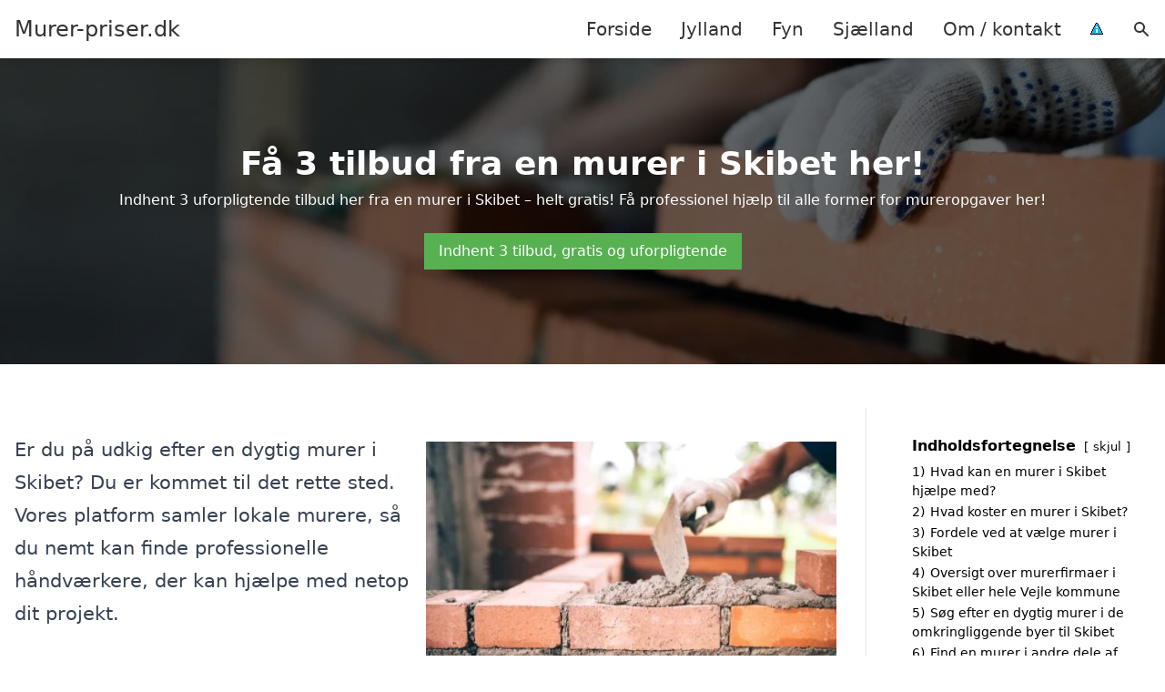

--- FILE ---
content_type: text/html; charset=UTF-8
request_url: https://murer-priser.dk/jylland/skibet/
body_size: 21203
content:
<!DOCTYPE html><html lang="da-DK" style="scroll-behavior: smooth;"><head><title>
Murer Skibet - Find erfarne murere og specialister i Skibet, der tilbyder professionel rådgivning og skræddersyede løsninger til dit byggeprojekt. Få et uforpligtende tilbud eller se vores oversigt over dygtige håndværkere i området. Tryghed, kvalitet og lokal ekspertise sikrer dine drømme bliver til virkelighed.</title><meta charset="UTF-8"><meta name="viewport" content="width=device-width, initial-scale=1"><link rel="profile" href="http://gmpg.org/xfn/11"><meta http-equiv="X-UA-Compatible" content="ie=edge"><link rel="shortcut icon" href="" type="image/x-icon"><link rel="icon" href="" type="image/x-icon"><meta name='robots' content='index, follow, max-image-preview:large, max-snippet:-1, max-video-preview:-1' /><link rel='dns-prefetch' href='//www.googletagmanager.com'><link rel='dns-prefetch' href='//www.google-analytics.com'><link rel='dns-prefetch' href='//fonts.googleapis.com'><link rel='dns-prefetch' href='//fonts.gstatic.com'><meta name="description" content="Find kompetente murer i Skibet og få et tilbud på dit projekt. Vælg blandt dygtige håndværkere til arbejde i Skibet." /><link rel="canonical" href="https://murer-priser.dk/jylland/skibet/" /><meta property="og:locale" content="da_DK" /><meta property="og:type" content="article" /><meta property="og:title" content="Murer Skibet - Find erfarne murere og specialister i Skibet, der tilbyder professionel rådgivning og skræddersyede løsninger til dit byggeprojekt. Få et uforpligtende tilbud eller se vores oversigt over dygtige håndværkere i området. Tryghed, kvalitet og lokal ekspertise sikrer dine drømme bliver til virkelighed." /><meta property="og:description" content="Find kompetente murer i Skibet og få et tilbud på dit projekt. Vælg blandt dygtige håndværkere til arbejde i Skibet." /><meta property="og:url" content="https://murer-priser.dk/jylland/skibet/" /><meta property="og:site_name" content="Murer-priser.dk" /><meta name="twitter:card" content="summary_large_image" /> <script type="application/ld+json" class="yoast-schema-graph">{"@context":"https://schema.org","@graph":[{"@type":"WebPage","@id":"https://murer-priser.dk/jylland/skibet/","url":"https://murer-priser.dk/jylland/skibet/","name":"Murer Skibet - Find erfarne murere og specialister i Skibet, der tilbyder professionel rådgivning og skræddersyede løsninger til dit byggeprojekt. Få et uforpligtende tilbud eller se vores oversigt over dygtige håndværkere i området. Tryghed, kvalitet og lokal ekspertise sikrer dine drømme bliver til virkelighed.","isPartOf":{"@id":"https://murer-priser.dk/#website"},"datePublished":"2023-05-14T07:34:56+00:00","description":"Find kompetente murer i Skibet og få et tilbud på dit projekt. Vælg blandt dygtige håndværkere til arbejde i Skibet.","breadcrumb":{"@id":"https://murer-priser.dk/jylland/skibet/#breadcrumb"},"inLanguage":"da-DK","potentialAction":[{"@type":"ReadAction","target":["https://murer-priser.dk/jylland/skibet/"]}]},{"@type":"BreadcrumbList","@id":"https://murer-priser.dk/jylland/skibet/#breadcrumb","itemListElement":[{"@type":"ListItem","position":1,"name":"Jylland","item":"https://murer-priser.dk/jylland/"},{"@type":"ListItem","position":2,"name":"Skibet"}]},{"@type":"WebSite","@id":"https://murer-priser.dk/#website","url":"https://murer-priser.dk/","name":"Murer-priser.dk","description":"-","potentialAction":[{"@type":"SearchAction","target":{"@type":"EntryPoint","urlTemplate":"https://murer-priser.dk/?s={search_term_string}"},"query-input":{"@type":"PropertyValueSpecification","valueRequired":true,"valueName":"search_term_string"}}],"inLanguage":"da-DK"}]}</script> <style id='wp-img-auto-sizes-contain-inline-css' type='text/css'>img:is([sizes=auto i],[sizes^="auto," i]){contain-intrinsic-size:3000px 1500px}
/*# sourceURL=wp-img-auto-sizes-contain-inline-css */</style><link data-optimized="1" rel='stylesheet' id='wp-block-library-css' href='https://murer-priser.dk/wp-content/litespeed/css/49a418a390277fde0d08f18e058cda7f.css?ver=9bb7f' type='text/css' media='all' /><style id='wp-block-heading-inline-css' type='text/css'>h1:where(.wp-block-heading).has-background,h2:where(.wp-block-heading).has-background,h3:where(.wp-block-heading).has-background,h4:where(.wp-block-heading).has-background,h5:where(.wp-block-heading).has-background,h6:where(.wp-block-heading).has-background{padding:1.25em 2.375em}h1.has-text-align-left[style*=writing-mode]:where([style*=vertical-lr]),h1.has-text-align-right[style*=writing-mode]:where([style*=vertical-rl]),h2.has-text-align-left[style*=writing-mode]:where([style*=vertical-lr]),h2.has-text-align-right[style*=writing-mode]:where([style*=vertical-rl]),h3.has-text-align-left[style*=writing-mode]:where([style*=vertical-lr]),h3.has-text-align-right[style*=writing-mode]:where([style*=vertical-rl]),h4.has-text-align-left[style*=writing-mode]:where([style*=vertical-lr]),h4.has-text-align-right[style*=writing-mode]:where([style*=vertical-rl]),h5.has-text-align-left[style*=writing-mode]:where([style*=vertical-lr]),h5.has-text-align-right[style*=writing-mode]:where([style*=vertical-rl]),h6.has-text-align-left[style*=writing-mode]:where([style*=vertical-lr]),h6.has-text-align-right[style*=writing-mode]:where([style*=vertical-rl]){rotate:180deg}
/*# sourceURL=https://murer-priser.dk/wp-includes/blocks/heading/style.min.css */</style><style id='wp-block-image-inline-css' type='text/css'>.wp-block-image>a,.wp-block-image>figure>a{display:inline-block}.wp-block-image img{box-sizing:border-box;height:auto;max-width:100%;vertical-align:bottom}@media not (prefers-reduced-motion){.wp-block-image img.hide{visibility:hidden}.wp-block-image img.show{animation:show-content-image .4s}}.wp-block-image[style*=border-radius] img,.wp-block-image[style*=border-radius]>a{border-radius:inherit}.wp-block-image.has-custom-border img{box-sizing:border-box}.wp-block-image.aligncenter{text-align:center}.wp-block-image.alignfull>a,.wp-block-image.alignwide>a{width:100%}.wp-block-image.alignfull img,.wp-block-image.alignwide img{height:auto;width:100%}.wp-block-image .aligncenter,.wp-block-image .alignleft,.wp-block-image .alignright,.wp-block-image.aligncenter,.wp-block-image.alignleft,.wp-block-image.alignright{display:table}.wp-block-image .aligncenter>figcaption,.wp-block-image .alignleft>figcaption,.wp-block-image .alignright>figcaption,.wp-block-image.aligncenter>figcaption,.wp-block-image.alignleft>figcaption,.wp-block-image.alignright>figcaption{caption-side:bottom;display:table-caption}.wp-block-image .alignleft{float:left;margin:.5em 1em .5em 0}.wp-block-image .alignright{float:right;margin:.5em 0 .5em 1em}.wp-block-image .aligncenter{margin-left:auto;margin-right:auto}.wp-block-image :where(figcaption){margin-bottom:1em;margin-top:.5em}.wp-block-image.is-style-circle-mask img{border-radius:9999px}@supports ((-webkit-mask-image:none) or (mask-image:none)) or (-webkit-mask-image:none){.wp-block-image.is-style-circle-mask img{border-radius:0;-webkit-mask-image:url('data:image/svg+xml;utf8,<svg viewBox="0 0 100 100" xmlns="http://www.w3.org/2000/svg"><circle cx="50" cy="50" r="50"/></svg>');mask-image:url('data:image/svg+xml;utf8,<svg viewBox="0 0 100 100" xmlns="http://www.w3.org/2000/svg"><circle cx="50" cy="50" r="50"/></svg>');mask-mode:alpha;-webkit-mask-position:center;mask-position:center;-webkit-mask-repeat:no-repeat;mask-repeat:no-repeat;-webkit-mask-size:contain;mask-size:contain}}:root :where(.wp-block-image.is-style-rounded img,.wp-block-image .is-style-rounded img){border-radius:9999px}.wp-block-image figure{margin:0}.wp-lightbox-container{display:flex;flex-direction:column;position:relative}.wp-lightbox-container img{cursor:zoom-in}.wp-lightbox-container img:hover+button{opacity:1}.wp-lightbox-container button{align-items:center;backdrop-filter:blur(16px) saturate(180%);background-color:#5a5a5a40;border:none;border-radius:4px;cursor:zoom-in;display:flex;height:20px;justify-content:center;opacity:0;padding:0;position:absolute;right:16px;text-align:center;top:16px;width:20px;z-index:100}@media not (prefers-reduced-motion){.wp-lightbox-container button{transition:opacity .2s ease}}.wp-lightbox-container button:focus-visible{outline:3px auto #5a5a5a40;outline:3px auto -webkit-focus-ring-color;outline-offset:3px}.wp-lightbox-container button:hover{cursor:pointer;opacity:1}.wp-lightbox-container button:focus{opacity:1}.wp-lightbox-container button:focus,.wp-lightbox-container button:hover,.wp-lightbox-container button:not(:hover):not(:active):not(.has-background){background-color:#5a5a5a40;border:none}.wp-lightbox-overlay{box-sizing:border-box;cursor:zoom-out;height:100vh;left:0;overflow:hidden;position:fixed;top:0;visibility:hidden;width:100%;z-index:100000}.wp-lightbox-overlay .close-button{align-items:center;cursor:pointer;display:flex;justify-content:center;min-height:40px;min-width:40px;padding:0;position:absolute;right:calc(env(safe-area-inset-right) + 16px);top:calc(env(safe-area-inset-top) + 16px);z-index:5000000}.wp-lightbox-overlay .close-button:focus,.wp-lightbox-overlay .close-button:hover,.wp-lightbox-overlay .close-button:not(:hover):not(:active):not(.has-background){background:none;border:none}.wp-lightbox-overlay .lightbox-image-container{height:var(--wp--lightbox-container-height);left:50%;overflow:hidden;position:absolute;top:50%;transform:translate(-50%,-50%);transform-origin:top left;width:var(--wp--lightbox-container-width);z-index:9999999999}.wp-lightbox-overlay .wp-block-image{align-items:center;box-sizing:border-box;display:flex;height:100%;justify-content:center;margin:0;position:relative;transform-origin:0 0;width:100%;z-index:3000000}.wp-lightbox-overlay .wp-block-image img{height:var(--wp--lightbox-image-height);min-height:var(--wp--lightbox-image-height);min-width:var(--wp--lightbox-image-width);width:var(--wp--lightbox-image-width)}.wp-lightbox-overlay .wp-block-image figcaption{display:none}.wp-lightbox-overlay button{background:none;border:none}.wp-lightbox-overlay .scrim{background-color:#fff;height:100%;opacity:.9;position:absolute;width:100%;z-index:2000000}.wp-lightbox-overlay.active{visibility:visible}@media not (prefers-reduced-motion){.wp-lightbox-overlay.active{animation:turn-on-visibility .25s both}.wp-lightbox-overlay.active img{animation:turn-on-visibility .35s both}.wp-lightbox-overlay.show-closing-animation:not(.active){animation:turn-off-visibility .35s both}.wp-lightbox-overlay.show-closing-animation:not(.active) img{animation:turn-off-visibility .25s both}.wp-lightbox-overlay.zoom.active{animation:none;opacity:1;visibility:visible}.wp-lightbox-overlay.zoom.active .lightbox-image-container{animation:lightbox-zoom-in .4s}.wp-lightbox-overlay.zoom.active .lightbox-image-container img{animation:none}.wp-lightbox-overlay.zoom.active .scrim{animation:turn-on-visibility .4s forwards}.wp-lightbox-overlay.zoom.show-closing-animation:not(.active){animation:none}.wp-lightbox-overlay.zoom.show-closing-animation:not(.active) .lightbox-image-container{animation:lightbox-zoom-out .4s}.wp-lightbox-overlay.zoom.show-closing-animation:not(.active) .lightbox-image-container img{animation:none}.wp-lightbox-overlay.zoom.show-closing-animation:not(.active) .scrim{animation:turn-off-visibility .4s forwards}}@keyframes show-content-image{0%{visibility:hidden}99%{visibility:hidden}to{visibility:visible}}@keyframes turn-on-visibility{0%{opacity:0}to{opacity:1}}@keyframes turn-off-visibility{0%{opacity:1;visibility:visible}99%{opacity:0;visibility:visible}to{opacity:0;visibility:hidden}}@keyframes lightbox-zoom-in{0%{transform:translate(calc((-100vw + var(--wp--lightbox-scrollbar-width))/2 + var(--wp--lightbox-initial-left-position)),calc(-50vh + var(--wp--lightbox-initial-top-position))) scale(var(--wp--lightbox-scale))}to{transform:translate(-50%,-50%) scale(1)}}@keyframes lightbox-zoom-out{0%{transform:translate(-50%,-50%) scale(1);visibility:visible}99%{visibility:visible}to{transform:translate(calc((-100vw + var(--wp--lightbox-scrollbar-width))/2 + var(--wp--lightbox-initial-left-position)),calc(-50vh + var(--wp--lightbox-initial-top-position))) scale(var(--wp--lightbox-scale));visibility:hidden}}
/*# sourceURL=https://murer-priser.dk/wp-includes/blocks/image/style.min.css */</style><style id='wp-block-columns-inline-css' type='text/css'>.wp-block-columns{box-sizing:border-box;display:flex;flex-wrap:wrap!important}@media (min-width:782px){.wp-block-columns{flex-wrap:nowrap!important}}.wp-block-columns{align-items:normal!important}.wp-block-columns.are-vertically-aligned-top{align-items:flex-start}.wp-block-columns.are-vertically-aligned-center{align-items:center}.wp-block-columns.are-vertically-aligned-bottom{align-items:flex-end}@media (max-width:781px){.wp-block-columns:not(.is-not-stacked-on-mobile)>.wp-block-column{flex-basis:100%!important}}@media (min-width:782px){.wp-block-columns:not(.is-not-stacked-on-mobile)>.wp-block-column{flex-basis:0;flex-grow:1}.wp-block-columns:not(.is-not-stacked-on-mobile)>.wp-block-column[style*=flex-basis]{flex-grow:0}}.wp-block-columns.is-not-stacked-on-mobile{flex-wrap:nowrap!important}.wp-block-columns.is-not-stacked-on-mobile>.wp-block-column{flex-basis:0;flex-grow:1}.wp-block-columns.is-not-stacked-on-mobile>.wp-block-column[style*=flex-basis]{flex-grow:0}:where(.wp-block-columns){margin-bottom:1.75em}:where(.wp-block-columns.has-background){padding:1.25em 2.375em}.wp-block-column{flex-grow:1;min-width:0;overflow-wrap:break-word;word-break:break-word}.wp-block-column.is-vertically-aligned-top{align-self:flex-start}.wp-block-column.is-vertically-aligned-center{align-self:center}.wp-block-column.is-vertically-aligned-bottom{align-self:flex-end}.wp-block-column.is-vertically-aligned-stretch{align-self:stretch}.wp-block-column.is-vertically-aligned-bottom,.wp-block-column.is-vertically-aligned-center,.wp-block-column.is-vertically-aligned-top{width:100%}
/*# sourceURL=https://murer-priser.dk/wp-includes/blocks/columns/style.min.css */</style><style id='wp-block-group-inline-css' type='text/css'>.wp-block-group{box-sizing:border-box}:where(.wp-block-group.wp-block-group-is-layout-constrained){position:relative}
/*# sourceURL=https://murer-priser.dk/wp-includes/blocks/group/style.min.css */</style><style id='wp-block-paragraph-inline-css' type='text/css'>.is-small-text{font-size:.875em}.is-regular-text{font-size:1em}.is-large-text{font-size:2.25em}.is-larger-text{font-size:3em}.has-drop-cap:not(:focus):first-letter{float:left;font-size:8.4em;font-style:normal;font-weight:100;line-height:.68;margin:.05em .1em 0 0;text-transform:uppercase}body.rtl .has-drop-cap:not(:focus):first-letter{float:none;margin-left:.1em}p.has-drop-cap.has-background{overflow:hidden}:root :where(p.has-background){padding:1.25em 2.375em}:where(p.has-text-color:not(.has-link-color)) a{color:inherit}p.has-text-align-left[style*="writing-mode:vertical-lr"],p.has-text-align-right[style*="writing-mode:vertical-rl"]{rotate:180deg}
/*# sourceURL=https://murer-priser.dk/wp-includes/blocks/paragraph/style.min.css */</style><style id='global-styles-inline-css' type='text/css'>:root{--wp--preset--aspect-ratio--square: 1;--wp--preset--aspect-ratio--4-3: 4/3;--wp--preset--aspect-ratio--3-4: 3/4;--wp--preset--aspect-ratio--3-2: 3/2;--wp--preset--aspect-ratio--2-3: 2/3;--wp--preset--aspect-ratio--16-9: 16/9;--wp--preset--aspect-ratio--9-16: 9/16;--wp--preset--color--black: #000000;--wp--preset--color--cyan-bluish-gray: #abb8c3;--wp--preset--color--white: #ffffff;--wp--preset--color--pale-pink: #f78da7;--wp--preset--color--vivid-red: #cf2e2e;--wp--preset--color--luminous-vivid-orange: #ff6900;--wp--preset--color--luminous-vivid-amber: #fcb900;--wp--preset--color--light-green-cyan: #7bdcb5;--wp--preset--color--vivid-green-cyan: #00d084;--wp--preset--color--pale-cyan-blue: #8ed1fc;--wp--preset--color--vivid-cyan-blue: #0693e3;--wp--preset--color--vivid-purple: #9b51e0;--wp--preset--gradient--vivid-cyan-blue-to-vivid-purple: linear-gradient(135deg,rgb(6,147,227) 0%,rgb(155,81,224) 100%);--wp--preset--gradient--light-green-cyan-to-vivid-green-cyan: linear-gradient(135deg,rgb(122,220,180) 0%,rgb(0,208,130) 100%);--wp--preset--gradient--luminous-vivid-amber-to-luminous-vivid-orange: linear-gradient(135deg,rgb(252,185,0) 0%,rgb(255,105,0) 100%);--wp--preset--gradient--luminous-vivid-orange-to-vivid-red: linear-gradient(135deg,rgb(255,105,0) 0%,rgb(207,46,46) 100%);--wp--preset--gradient--very-light-gray-to-cyan-bluish-gray: linear-gradient(135deg,rgb(238,238,238) 0%,rgb(169,184,195) 100%);--wp--preset--gradient--cool-to-warm-spectrum: linear-gradient(135deg,rgb(74,234,220) 0%,rgb(151,120,209) 20%,rgb(207,42,186) 40%,rgb(238,44,130) 60%,rgb(251,105,98) 80%,rgb(254,248,76) 100%);--wp--preset--gradient--blush-light-purple: linear-gradient(135deg,rgb(255,206,236) 0%,rgb(152,150,240) 100%);--wp--preset--gradient--blush-bordeaux: linear-gradient(135deg,rgb(254,205,165) 0%,rgb(254,45,45) 50%,rgb(107,0,62) 100%);--wp--preset--gradient--luminous-dusk: linear-gradient(135deg,rgb(255,203,112) 0%,rgb(199,81,192) 50%,rgb(65,88,208) 100%);--wp--preset--gradient--pale-ocean: linear-gradient(135deg,rgb(255,245,203) 0%,rgb(182,227,212) 50%,rgb(51,167,181) 100%);--wp--preset--gradient--electric-grass: linear-gradient(135deg,rgb(202,248,128) 0%,rgb(113,206,126) 100%);--wp--preset--gradient--midnight: linear-gradient(135deg,rgb(2,3,129) 0%,rgb(40,116,252) 100%);--wp--preset--font-size--small: 13px;--wp--preset--font-size--medium: 20px;--wp--preset--font-size--large: 36px;--wp--preset--font-size--x-large: 42px;--wp--preset--spacing--20: 0.44rem;--wp--preset--spacing--30: 0.67rem;--wp--preset--spacing--40: 1rem;--wp--preset--spacing--50: 1.5rem;--wp--preset--spacing--60: 2.25rem;--wp--preset--spacing--70: 3.38rem;--wp--preset--spacing--80: 5.06rem;--wp--preset--shadow--natural: 6px 6px 9px rgba(0, 0, 0, 0.2);--wp--preset--shadow--deep: 12px 12px 50px rgba(0, 0, 0, 0.4);--wp--preset--shadow--sharp: 6px 6px 0px rgba(0, 0, 0, 0.2);--wp--preset--shadow--outlined: 6px 6px 0px -3px rgb(255, 255, 255), 6px 6px rgb(0, 0, 0);--wp--preset--shadow--crisp: 6px 6px 0px rgb(0, 0, 0);}:where(.is-layout-flex){gap: 0.5em;}:where(.is-layout-grid){gap: 0.5em;}body .is-layout-flex{display: flex;}.is-layout-flex{flex-wrap: wrap;align-items: center;}.is-layout-flex > :is(*, div){margin: 0;}body .is-layout-grid{display: grid;}.is-layout-grid > :is(*, div){margin: 0;}:where(.wp-block-columns.is-layout-flex){gap: 2em;}:where(.wp-block-columns.is-layout-grid){gap: 2em;}:where(.wp-block-post-template.is-layout-flex){gap: 1.25em;}:where(.wp-block-post-template.is-layout-grid){gap: 1.25em;}.has-black-color{color: var(--wp--preset--color--black) !important;}.has-cyan-bluish-gray-color{color: var(--wp--preset--color--cyan-bluish-gray) !important;}.has-white-color{color: var(--wp--preset--color--white) !important;}.has-pale-pink-color{color: var(--wp--preset--color--pale-pink) !important;}.has-vivid-red-color{color: var(--wp--preset--color--vivid-red) !important;}.has-luminous-vivid-orange-color{color: var(--wp--preset--color--luminous-vivid-orange) !important;}.has-luminous-vivid-amber-color{color: var(--wp--preset--color--luminous-vivid-amber) !important;}.has-light-green-cyan-color{color: var(--wp--preset--color--light-green-cyan) !important;}.has-vivid-green-cyan-color{color: var(--wp--preset--color--vivid-green-cyan) !important;}.has-pale-cyan-blue-color{color: var(--wp--preset--color--pale-cyan-blue) !important;}.has-vivid-cyan-blue-color{color: var(--wp--preset--color--vivid-cyan-blue) !important;}.has-vivid-purple-color{color: var(--wp--preset--color--vivid-purple) !important;}.has-black-background-color{background-color: var(--wp--preset--color--black) !important;}.has-cyan-bluish-gray-background-color{background-color: var(--wp--preset--color--cyan-bluish-gray) !important;}.has-white-background-color{background-color: var(--wp--preset--color--white) !important;}.has-pale-pink-background-color{background-color: var(--wp--preset--color--pale-pink) !important;}.has-vivid-red-background-color{background-color: var(--wp--preset--color--vivid-red) !important;}.has-luminous-vivid-orange-background-color{background-color: var(--wp--preset--color--luminous-vivid-orange) !important;}.has-luminous-vivid-amber-background-color{background-color: var(--wp--preset--color--luminous-vivid-amber) !important;}.has-light-green-cyan-background-color{background-color: var(--wp--preset--color--light-green-cyan) !important;}.has-vivid-green-cyan-background-color{background-color: var(--wp--preset--color--vivid-green-cyan) !important;}.has-pale-cyan-blue-background-color{background-color: var(--wp--preset--color--pale-cyan-blue) !important;}.has-vivid-cyan-blue-background-color{background-color: var(--wp--preset--color--vivid-cyan-blue) !important;}.has-vivid-purple-background-color{background-color: var(--wp--preset--color--vivid-purple) !important;}.has-black-border-color{border-color: var(--wp--preset--color--black) !important;}.has-cyan-bluish-gray-border-color{border-color: var(--wp--preset--color--cyan-bluish-gray) !important;}.has-white-border-color{border-color: var(--wp--preset--color--white) !important;}.has-pale-pink-border-color{border-color: var(--wp--preset--color--pale-pink) !important;}.has-vivid-red-border-color{border-color: var(--wp--preset--color--vivid-red) !important;}.has-luminous-vivid-orange-border-color{border-color: var(--wp--preset--color--luminous-vivid-orange) !important;}.has-luminous-vivid-amber-border-color{border-color: var(--wp--preset--color--luminous-vivid-amber) !important;}.has-light-green-cyan-border-color{border-color: var(--wp--preset--color--light-green-cyan) !important;}.has-vivid-green-cyan-border-color{border-color: var(--wp--preset--color--vivid-green-cyan) !important;}.has-pale-cyan-blue-border-color{border-color: var(--wp--preset--color--pale-cyan-blue) !important;}.has-vivid-cyan-blue-border-color{border-color: var(--wp--preset--color--vivid-cyan-blue) !important;}.has-vivid-purple-border-color{border-color: var(--wp--preset--color--vivid-purple) !important;}.has-vivid-cyan-blue-to-vivid-purple-gradient-background{background: var(--wp--preset--gradient--vivid-cyan-blue-to-vivid-purple) !important;}.has-light-green-cyan-to-vivid-green-cyan-gradient-background{background: var(--wp--preset--gradient--light-green-cyan-to-vivid-green-cyan) !important;}.has-luminous-vivid-amber-to-luminous-vivid-orange-gradient-background{background: var(--wp--preset--gradient--luminous-vivid-amber-to-luminous-vivid-orange) !important;}.has-luminous-vivid-orange-to-vivid-red-gradient-background{background: var(--wp--preset--gradient--luminous-vivid-orange-to-vivid-red) !important;}.has-very-light-gray-to-cyan-bluish-gray-gradient-background{background: var(--wp--preset--gradient--very-light-gray-to-cyan-bluish-gray) !important;}.has-cool-to-warm-spectrum-gradient-background{background: var(--wp--preset--gradient--cool-to-warm-spectrum) !important;}.has-blush-light-purple-gradient-background{background: var(--wp--preset--gradient--blush-light-purple) !important;}.has-blush-bordeaux-gradient-background{background: var(--wp--preset--gradient--blush-bordeaux) !important;}.has-luminous-dusk-gradient-background{background: var(--wp--preset--gradient--luminous-dusk) !important;}.has-pale-ocean-gradient-background{background: var(--wp--preset--gradient--pale-ocean) !important;}.has-electric-grass-gradient-background{background: var(--wp--preset--gradient--electric-grass) !important;}.has-midnight-gradient-background{background: var(--wp--preset--gradient--midnight) !important;}.has-small-font-size{font-size: var(--wp--preset--font-size--small) !important;}.has-medium-font-size{font-size: var(--wp--preset--font-size--medium) !important;}.has-large-font-size{font-size: var(--wp--preset--font-size--large) !important;}.has-x-large-font-size{font-size: var(--wp--preset--font-size--x-large) !important;}
:where(.wp-block-columns.is-layout-flex){gap: 2em;}:where(.wp-block-columns.is-layout-grid){gap: 2em;}
/*# sourceURL=global-styles-inline-css */</style><style id='core-block-supports-inline-css' type='text/css'>.wp-container-core-columns-is-layout-9d6595d7{flex-wrap:nowrap;}
/*# sourceURL=core-block-supports-inline-css */</style><style id='classic-theme-styles-inline-css' type='text/css'>/*! This file is auto-generated */
.wp-block-button__link{color:#fff;background-color:#32373c;border-radius:9999px;box-shadow:none;text-decoration:none;padding:calc(.667em + 2px) calc(1.333em + 2px);font-size:1.125em}.wp-block-file__button{background:#32373c;color:#fff;text-decoration:none}
/*# sourceURL=/wp-includes/css/classic-themes.min.css */</style><link data-optimized="1" rel='stylesheet' id='page-list-style-css' href='https://murer-priser.dk/wp-content/litespeed/css/bfcc714b0edad3665943473dc8f39435.css?ver=f6e50' type='text/css' media='all' /><link data-optimized="1" rel='stylesheet' id='pilanto_style-css' href='https://murer-priser.dk/wp-content/litespeed/css/0e5a6951a257cd5abfe980fa51a200e2.css?ver=9be0f' type='text/css' media='all' /><link data-optimized="1" rel='stylesheet' id='sib-front-css-css' href='https://murer-priser.dk/wp-content/litespeed/css/52bd1b0474b7100da2d01b2133257c82.css?ver=17778' type='text/css' media='all' /> <script type="text/javascript" src="https://murer-priser.dk/wp-includes/js/jquery/jquery.min.js?ver=3.7.1" id="jquery-core-js"></script> <script id="sib-front-js-js-extra" type="litespeed/javascript">var sibErrMsg={"invalidMail":"Please fill out valid email address","requiredField":"Please fill out required fields","invalidDateFormat":"Please fill out valid date format","invalidSMSFormat":"Please fill out valid phone number"};var ajax_sib_front_object={"ajax_url":"https://murer-priser.dk/wp-admin/admin-ajax.php","ajax_nonce":"0e36a5af00","flag_url":"https://murer-priser.dk/wp-content/plugins/mailin/img/flags/"}</script> <script data-optimized="1" type="litespeed/javascript" data-src="https://murer-priser.dk/wp-content/litespeed/js/fa587c8e25daadfa0c878784ed3f1189.js?ver=84dac" id="sib-front-js-js"></script> <link rel="https://api.w.org/" href="https://murer-priser.dk/wp-json/" /><link rel="alternate" title="JSON" type="application/json" href="https://murer-priser.dk/wp-json/wp/v2/pages/1175" /><link rel='shortlink' href='https://murer-priser.dk/?p=1175' /><meta name="google-site-verification" content="CDHGMh8BfpTzTmqpNNFIKAPZH9QtUg5mGXI8dztTok8" /> <script charset="UTF-8" type="litespeed/javascript" data-src="//cdn.cookie-script.com/s/33043cf7e1608f62848c1bec65cdd11d.js"></script><link href="[data-uri]" rel="icon" type="image/x-icon" /><script type="litespeed/javascript" data-src="https://cdn.by.wonderpush.com/sdk/1.1/wonderpush-loader.min.js"></script> <script type="litespeed/javascript">window.WonderPush=window.WonderPush||[];window.WonderPush.push(['init',{"customDomain":"https:\/\/murer-priser.dk\/wp-content\/plugins\/mailin\/","serviceWorkerUrl":"wonderpush-worker-loader.min.js?webKey=8fb6f4fd32f204f93d7e15b53db0ad762998b2382d799173555803a7e2840080","frameUrl":"wonderpush.min.html","webKey":"8fb6f4fd32f204f93d7e15b53db0ad762998b2382d799173555803a7e2840080"}])</script> <style type="text/css" id="wp-custom-css">.wp-block-latest-posts li { margin-bottom: 15px; }
.greybox { background: #F1F1F1; padding: 1.5em; }
.prose-lg .greybox h2 {margin-top: 0em;}
.bluebox { background: #e7f8fb; padding: 1.5em; }
.prose-lg .bluebox h2 {margin-top: 0em;}



.page-id-8 .page-list li, .page-id-10 .page-list li, .page-id-117 .page-list li  {
    margin: 0 1em 1em 0;
    padding: 0;
    float: left;
}


.page-id-8 .page-list>li>:first-child, .page-id-8 .page-list>li>:last-child { margin: 0; }
.page-id-10 .page-list>li>:first-child, .page-id-10 .page-list>li>:last-child { margin: 0; }
.page-id-117 .page-list>li>:first-child, .page-id-117 .page-list>li>:last-child { margin: 0; }

.page-id-8 .page-list>li:before, .page-id-10 .page-list>li:before, .page-id-117 .page-list>li:before {
    content: none;
}


.page-id-8 .page-list li a, .page-id-10 .page-list li a, .page-id-117 .page-list li a {
    white-space: nowrap;
    padding: 13px 17px;
    display: block;
    min-width: 250px;
    border-radius: 5px;
    display: inline-block;
    text-align: center;
    color: #ffffff;
    background: #008dc7;
    font-size: 0.85em;
    text-decoration: none;
}

.page-id-8 .page-list li a:hover, .page-id-10 .page-list li a:hover, .page-id-117 .page-list li a:hover { background: #000000; color: #ffffff; }

.page-id-8 .page-list, .page-id-10 .page-list, .page-id-117 .page-list { clear:right; }</style><style>:root {
            --color-header-background: #ffffff;
            --color-header-submenu: #ebebeb;
            --color-header-submenu-submenu: #e0e0e0;
            --color-header-links: #333;
            --color-header-links_hover: #686868;
            --color-link-color: #1e73be;
            --color-link-color-hover: #1e3dbc;
            --color-button-background: #333;
            --color-button-background-hover: #333;
            --color-button-text: #fff;

        }

        [x-cloak] {
            display: none;
        }</style><link data-optimized="1" rel='stylesheet' id='lwptoc-main-css' href='https://murer-priser.dk/wp-content/litespeed/css/3fe6f847a08bf0d6fc10f024ffe78add.css?ver=e76cb' type='text/css' media='all' /></head><body class="wp-singular page-template-default page page-id-1175 page-child parent-pageid-8 wp-theme-Pilanto-WP-theme-master font-sans"><div id="top" class="h-12 md:h-16 extra-spacing"></div><header
class="fixed inset-x-0 top-0 z-30 shadow-md admin-bar-distance main-header"
:class="{'nav-active': show_menu, 'search-active': show_search}"
style="background-color: var(--color-header-background);"
x-data="{show_menu: false, show_search: false}"><div
class="container flex items-center justify-between h-12 px-4 mx-auto md:h-16"
style="background-color: var(--color-header-background);"
><div class="md:ml-4 xl:ml-0"><a href="https://murer-priser.dk/" class="block text-2xl">
Murer-priser.dk                            </a></div><div class="header-menu lg:flex lg:h-full"><div class="items-center header-menu-container lg:flex lg:h-full"><div class="menu-main-container"><ul id="menu-main" class="lg:flex list-reset lg:h-full"><li id="menu-item-28" class="menu-item menu-item-type-post_type menu-item-object-page menu-item-home menu-item-28"><a href="https://murer-priser.dk/">Forside</a></li><li id="menu-item-3719" class="menu-item menu-item-type-post_type menu-item-object-page current-page-ancestor menu-item-3719"><a href="https://murer-priser.dk/jylland/">Jylland</a></li><li id="menu-item-3721" class="menu-item menu-item-type-post_type menu-item-object-page menu-item-3721"><a href="https://murer-priser.dk/fyn/">Fyn</a></li><li id="menu-item-3720" class="menu-item menu-item-type-post_type menu-item-object-page menu-item-3720"><a href="https://murer-priser.dk/sjaelland/">Sjælland</a></li><li id="menu-item-31" class="menu-item menu-item-type-post_type menu-item-object-page menu-item-31"><a href="https://murer-priser.dk/om/">Om / kontakt</a></li><li id="menu-item-37" class="menu-item menu-item-type-custom menu-item-object-custom menu-item-37"><a href="/betingelser/"><img data-lazyloaded="1" src="[data-uri]" data-src="/wp-content/uploads/2023/03/iconsmall.png" width="14" height="13" alt="Betingelser" /><noscript><img src="/wp-content/uploads/2023/03/iconsmall.png" width="14" height="13" alt="Betingelser" /></noscript></a></li></ul></div><div
class="items-center hidden pl-4 cursor-pointer lg:flex lg:h-full"
@click="show_search = !show_search"
>
<svg class="w-5 h-5" fill="currentColor" viewBox="0 0 20 20" xmlns="http://www.w3.org/2000/svg"><path fill-rule="evenodd" d="M8 4a4 4 0 100 8 4 4 0 000-8zM2 8a6 6 0 1110.89 3.476l4.817 4.817a1 1 0 01-1.414 1.414l-4.816-4.816A6 6 0 012 8z" clip-rule="evenodd"></path></svg></div><form role="search" method="get" id="searchform" class="searchform" action="https://murer-priser.dk/"><div>
<label class="screen-reader-text" for="s">Søg efter:</label>
<input type="text" value="" name="s" id="s" />
<input type="submit" id="searchsubmit" value="Søg" /></div></form></div></div><div class="flex items-center justify-end w-12 lg:hidden">
<a
@click.prevent="show_menu = !show_menu"
href="#"
class="flex items-center"
>
<span class="mr-4 nav-opener">
<span>menu</span>
</span>
<span
class="w-12 text-sm font-light"
x-show="!show_menu"
>
Menu                </span>
<span
class="w-12 text-sm font-light"
x-show="show_menu"
x-cloak
>
Luk                </span>
</a></div></div></header><div class=""><div class="relative py-10 mb-12 overflow-hidden md:py-24"><div class="absolute inset-0 z-10 bg-black" style="opacity: 60%;"></div><div class="absolute inset-0 z-0">
<img data-lazyloaded="1" src="[data-uri]" width="2560" height="500" data-src="https://murer-priser.dk/wp-content/uploads/2023/11/murer.jpg.webp" class="w-full h-full object-cover" alt="Murer" decoding="async" fetchpriority="high" data-srcset="https://murer-priser.dk/wp-content/uploads/2023/11/murer.jpg.webp 2560w, https://murer-priser.dk/wp-content/uploads/2023/11/murer-527x103.jpg.webp 527w, https://murer-priser.dk/wp-content/uploads/2023/11/murer-1095x214.jpg.webp 1095w, https://murer-priser.dk/wp-content/uploads/2023/11/murer-768x150.jpg.webp 768w, https://murer-priser.dk/wp-content/uploads/2023/11/murer-1536x300.jpg.webp 1536w, https://murer-priser.dk/wp-content/uploads/2023/11/murer-2048x400.jpg.webp 2048w" data-sizes="(max-width: 2560px) 100vw, 2560px" /><noscript><img width="2560" height="500" src="https://murer-priser.dk/wp-content/uploads/2023/11/murer.jpg.webp" class="w-full h-full object-cover" alt="Murer" decoding="async" fetchpriority="high" srcset="https://murer-priser.dk/wp-content/uploads/2023/11/murer.jpg.webp 2560w, https://murer-priser.dk/wp-content/uploads/2023/11/murer-527x103.jpg.webp 527w, https://murer-priser.dk/wp-content/uploads/2023/11/murer-1095x214.jpg.webp 1095w, https://murer-priser.dk/wp-content/uploads/2023/11/murer-768x150.jpg.webp 768w, https://murer-priser.dk/wp-content/uploads/2023/11/murer-1536x300.jpg.webp 1536w, https://murer-priser.dk/wp-content/uploads/2023/11/murer-2048x400.jpg.webp 2048w" sizes="(max-width: 2560px) 100vw, 2560px" /></noscript></div><div class="container relative z-20 mx-auto"><h1 class="mb-2 text-2xl font-bold text-center text-white md:text-4xl">
Få 3 tilbud fra en murer i Skibet her!</h1><div class="text-center text-white"><p>Indhent 3 uforpligtende tilbud her fra en murer i Skibet – helt gratis! Få professionel hjælp til alle former for mureropgaver her!</p></div><div class="flex flex-wrap justify-center mt-4">
<a
href="https://www.partner-ads.com/dk/klikbanner.php?partnerid=15447&bannerid=25692&htmlurl=https://www.3byggetilbud.dk/tilbud/murer/"
class="inline-block px-4 py-2 m-2 transition duration-200 hover:opacity-90"
style="background:#58b151;color: #ffffff;"
target="_blank"
>Indhent 3 tilbud, gratis og uforpligtende</a></div></div></div><div class="container px-4 mx-auto mb-12 lg:flex"><div class="flex-grow max-w-full prose prose-lg lg:w-0 content lg:pr-8 lg:border-r"><div class="wp-block-columns is-layout-flex wp-container-core-columns-is-layout-9d6595d7 wp-block-columns-is-layout-flex"><div class="wp-block-column is-layout-flow wp-block-column-is-layout-flow"><p>Er du på udkig efter en dygtig murer i Skibet? Du er kommet til det rette sted. Vores platform samler lokale murere, så du nemt kan finde professionelle håndværkere, der kan hjælpe med netop dit projekt.</p><p>Uanset om du skal have lavet et nyt badeværelse, renoveret din facade eller bare har brug for råd og vejledning, kan du nemt bestille et tilbud. Lad os hjælpe dig med at finde den helt rigtige murer til dine behov.</p><a href="https://www.partner-ads.com/dk/klikbanner.php?partnerid=15447&amp;bannerid=25692&amp;htmlurl=https://www.3byggetilbud.dk/tilbud/murer/" class="py-2 px-4 transition no-underline duration-200hover:opacity-90 cta-button inline-block" style="background: #58b151;color: #ffffff;text-decoration: none;" target="_blank" rel="nofollow">Indhent 3 tilbud, gratis og uforpligtende</a></div><div class="wp-block-column is-layout-flow wp-block-column-is-layout-flow"><figure class="wp-block-image size-medium"><img data-lazyloaded="1" src="[data-uri]" decoding="async" width="527" height="351" data-src="https://murer-priser.dk/wp-content/uploads/2023/11/murer-paa-arbejde-527x351.jpg.webp" alt="Murer på arbejde" class="wp-image-3769" data-srcset="https://murer-priser.dk/wp-content/uploads/2023/11/murer-paa-arbejde-527x351.jpg.webp 527w, https://murer-priser.dk/wp-content/uploads/2023/11/murer-paa-arbejde-768x511.jpg.webp 768w, https://murer-priser.dk/wp-content/uploads/2023/11/murer-paa-arbejde.jpg.webp 1000w" data-sizes="(max-width: 527px) 100vw, 527px"><noscript><img decoding="async" width="527" height="351" src="https://murer-priser.dk/wp-content/uploads/2023/11/murer-paa-arbejde-527x351.jpg.webp" alt="Murer på arbejde" class="wp-image-3769" srcset="https://murer-priser.dk/wp-content/uploads/2023/11/murer-paa-arbejde-527x351.jpg.webp 527w, https://murer-priser.dk/wp-content/uploads/2023/11/murer-paa-arbejde-768x511.jpg.webp 768w, https://murer-priser.dk/wp-content/uploads/2023/11/murer-paa-arbejde.jpg.webp 1000w" sizes="(max-width: 527px) 100vw, 527px"></noscript></figure></div></div><div class="lwptoc lwptoc-autoWidth lwptoc-baseItems lwptoc-inherit" data-smooth-scroll="1" data-smooth-scroll-offset="100"><div class="lwptoc_i"><div class="lwptoc_header">
<b class="lwptoc_title">Indholdsfortegnelse</b>                    <span class="lwptoc_toggle">
<a href="#" class="lwptoc_toggle_label" data-label="vis">skjul</a>            </span></div><div class="lwptoc_items lwptoc_items-visible"><ul class="lwptoc_itemWrap"><li class="lwptoc_item">    <a href="#hvad-kan-en-murer-i-skibet-hjaelpe-med">
<span class="lwptoc_item_number">1)</span>
<span class="lwptoc_item_label">Hvad kan en murer i Skibet hjælpe med?</span>
</a></li><li class="lwptoc_item">    <a href="#hvad-koster-en-murer-i-skibet">
<span class="lwptoc_item_number">2)</span>
<span class="lwptoc_item_label">Hvad koster en murer i Skibet?</span>
</a></li><li class="lwptoc_item">    <a href="#fordele-ved-at-vaelge-murer-i-skibet">
<span class="lwptoc_item_number">3)</span>
<span class="lwptoc_item_label">Fordele ved at vælge murer i Skibet</span>
</a></li><li class="lwptoc_item">    <a href="#oversigt-over-murerfirmaer-i-skibet-eller-hele-vejle-kommune">
<span class="lwptoc_item_number">4)</span>
<span class="lwptoc_item_label">Oversigt over murerfirmaer i Skibet eller hele Vejle kommune</span>
</a></li><li class="lwptoc_item">    <a href="#sog-efter-en-dygtig-murer-i-de-omkringliggende-byer-til-skibet">
<span class="lwptoc_item_number">5)</span>
<span class="lwptoc_item_label">Søg efter en dygtig murer i de omkringliggende byer til Skibet</span>
</a></li><li class="lwptoc_item">    <a href="#find-en-murer-i-andre-dele-af-danmark">
<span class="lwptoc_item_number">6)</span>
<span class="lwptoc_item_label">Find en murer i andre dele af Danmark</span>
</a></li></ul></div></div></div><h2><span id="hvad-kan-en-murer-i-skibet-hjaelpe-med"><span id="hvad-kan-en-murer-i-skibet-hjaelpe-med"><span id="hvad-kan-en-murer-i-skibet-hjaelpe-med">Hvad kan en murer i Skibet hjælpe med?</span></span></span></h2><p>En murer i Skibet kan være en uvurderlig ressource, når det kommer til byggeprojekter, renoveringer og reparationer. Uanset om du står over for en lille opgave eller et større projekt, kan en professionel murer tilbyde de færdigheder og den ekspertise, der er nødvendig for at sikre, at arbejdet bliver udført korrekt og effektivt. En murer er ikke kun ansvarlig for at opføre vægge og strukturer; de kan også mægtigt bidrage til forskellige aspekter af byggeprocessen. Her er nogle af de opgaver, en murer i Skibet kan hjælpe med:</p><ul><li><strong>Nybyggeri:</strong> Murere er essentielle ved opførelsen af nye bygninger, hvor de sørger for, at fundamentet og væggene er bygget korrekt med de rigtige materialer.</li><li><strong>Renovering:</strong> Hvis du planlægger at renovere dit hjem eller kontor, kan en murer hjælpe med at ombygge rum, opføre nye vægge eller fjerne gamle strukturer.</li><li><strong>Flise- og klinkelægning:</strong> Murere har kompetencer til at lægge fliser og klinker på gulve og vægge, hvilket giver dit hjem et professionelt og æstetisk udseende.</li><li><strong>Reparation af skader:</strong> I tilfælde af skader på vægge, murværk eller fundament kan en murer vurdere skaden og udføre de nødvendige reparationer for at sikre bygningens integritet.</li><li><strong>Skorsten- og pejsarbejde:</strong> Murere kan bygge og reparere skorsteiner og pejse, hvilket sikrer, at de fungerer effektivt og sikkert.</li><li><strong>Facadebehandling:</strong> Ønske om at forbedre udseendet af din bygning? En murer kan rådgive om og udføre facadebehandling, som kan omfatte pudsning, murstensrenovering eller maling.</li><li><strong>Bygning af hækmure og terrasser:</strong> En murer kan hjælpe med at skabe attraktive og funktionelle udendørsområder ved at bygge hækmure eller terrasser, hvilket kan øge værdien af din ejendom.</li><li><strong>Specialarbejde:</strong> Nogle murere tilbyder specialiserede tjenester såsom opbygning af urtebed, stenlægning og andre unikke projekter, der kan tilpasses hver kundes behov.</li><li><strong>Rådgivning:</strong> En kvalificeret murer kan give værdifuld rådgivning om valg af materialer og design, hvilket kan hjælpe dig med at træffe informerede beslutninger for dit projekt.</li></ul><p>At finde en kompetent murer i Skibet er afgørende for at sikre, at dit bygge- eller renoveringsprojekt forløber glat. Gennem vores platform kan du nemt finde en liste over kvalificerede murere i dit nærområde. Uanset om du har brug for hjælp til et stort byggeprojekt eller blot ønsker at få et par tilbud til at sammenligne priser, er vi her for at hjælpe.</p><p>Ved at indsende en forespørgsel kan du modtage flere tilbud fra lokale murere, så du kan vælge den bedste pris og service, der passer til dine behov. Dette gør det nemt at finde en murer, der passer til dit budget, uden at gå på kompromis med kvaliteten.</p><p>Husk, at en dygtig murer ikke kun kan levere professionelt arbejde, men også kan give dig ro i sindet ved at sikre, at arbejdet bliver udført i overensstemmelse med gældende byggetekniske krav og standarder. Når du vælger en murer i Skibet, så tænk på både erfaring, anmeldelser og tidligere projekter for at finde den rette samarbejdspartner til dit næste byggeprojekt.</p><a href="https://www.partner-ads.com/dk/klikbanner.php?partnerid=15447&amp;bannerid=25692&amp;htmlurl=https://www.3byggetilbud.dk/tilbud/murer/" class="py-2 px-4 transition no-underline duration-200hover:opacity-90 cta-button inline-block" style="background: #58b151;color: #ffffff;text-decoration: none;" target="_blank" rel="nofollow">Indhent 3 tilbud, gratis og uforpligtende</a><h2><span id="hvad-koster-en-murer-i-skibet"><span id="hvad-koster-en-murer-i-skibet"><span id="hvad-koster-en-murer-i-skibet">Hvad koster en murer i Skibet?</span></span></span></h2><p>Når du overvejer at hyre en murer i Skibet, er det vigtigt at have en idé om, hvad omkostningerne kan være. Prisen for en murer kan variere afhængigt af flere faktorer, såsom opgavens kompleksitet, materialer og kvaliteten af det arbejde, der udføres. Generelt kan priserne for en murer i dit lokalområde ligge i intervallet 500 til 800 kroner pr. time, men det kan også være en god idé at indhente specifikke tilbud fra forskellige murere for at få et bedre overblik.</p><p>Her er nogle faktorer, der kan påvirke prisen på en murerarbejde:</p><ul><li>Type af arbejde: Renovering, nybyggeri eller mindre reparationer kan have forskellige priser.</li><li>Materialer: Valg af materialer kan have stor indflydelse på den samlede pris.</li><li>Faglighed: Erfaring og specialisering hos mureren kan også påvirke prisen.</li></ul><p>For at finde den bedste murer i Skibet til en rimelig pris kan du bruge murer-priser.dk. Vores platform hjælper dig med at finde lokale murere, så du kan få konkurrencedygtige tilbud skræddersyet til dit projekt. Det er hurtigt og nemt at indhente tilbud, hvilket sikrer, at du træffer det rigtige valg for dit byggeri eller renovering.</p><a href="https://www.partner-ads.com/dk/klikbanner.php?partnerid=15447&amp;bannerid=25692&amp;htmlurl=https://www.3byggetilbud.dk/tilbud/murer/" class="py-2 px-4 transition no-underline duration-200hover:opacity-90 cta-button inline-block" style="background: #58b151;color: #ffffff;text-decoration: none;" target="_blank" rel="nofollow">Indhent 3 tilbud, gratis og uforpligtende</a><h2><span id="fordele-ved-at-vaelge-murer-i-skibet"><span id="fordele-ved-at-vaelge-murer-i-skibet"><span id="fordele-ved-at-vaelge-murer-i-skibet">Fordele ved at vælge murer i Skibet</span></span></span></h2><p>Når du leder efter en murer i Skibet, får du adgang til en række fordele, der kan gøre din bygge- eller renoveringsprojekter lettere og mere effektive. Lokale murere har et indgående kendskab til områdets byggetraditioner og klimaforhold, hvilket gør dem særligt godt rustet til at imødekomme dine specifikke behov. De forstår de unikke krav, der gælder i Skibet, og kan derfor tilbyde skræddersyede løsninger, der passer perfekt til dit projekt.</p><p>Derudover kan det være en fordel at vælge en murer, der er lokal. Her er nogle af de vigtigste fordele:</p><ul><li><strong>Nærhed:</strong> Med en lokal murer kan du forvente hurtigere responstider og lettere kommunikation.</li><li><strong>Kendskab til lokale regler:</strong> Lokale murere er ofte godt bekendt med de gældende byggetilladelser og regulativer i området.</li><li><strong>Fleksibilitet:</strong> En murer i Skibet kan bedre tilpasse sig ændringer i dit projekt og reagere hurtigt, hvis der opstår uforudsete omstændigheder.</li><li><strong>Personlig service:</strong> Med lokalt håndværk får du ofte en mere personlig og tættere kontakt til din murer, hvilket kan gøre hele processen mere behagelig.</li></ul><p>Ved at vælge en murer i Skibet, investerer du ikke kun i ekspertise, men også i lokalsamfundet, hvilket kan være en ekstra motivator for at vælge det rigtige firma til dit projekt.</p><a href="https://www.partner-ads.com/dk/klikbanner.php?partnerid=15447&amp;bannerid=25692&amp;htmlurl=https://www.3byggetilbud.dk/tilbud/murer/" class="py-2 px-4 transition no-underline duration-200hover:opacity-90 cta-button inline-block" style="background: #58b151;color: #ffffff;text-decoration: none;" target="_blank" rel="nofollow">Indhent 3 tilbud, gratis og uforpligtende</a><h2 class="wp-block-heading"><span id="oversigt-over-murerfirmaer-i-skibet-eller-hele-vejle-kommune"><span id="oversigt-over-murerfirmaer-i-skibet-eller-hele-vejle-kommune">Oversigt over murerfirmaer i Skibet eller hele Vejle kommune</span></span></h2><p>Find en dygtig murermester og din lokale murer med stor erfaring i Skibet eller Vejle kommune i oversigten herunder.</p>Vi fandt 91 murerfirmaer i Skibet. Find en murer eller murermester i Skibet og omegn herunder.
I hele Vejle kommunefindes der flere murerfirmaer, hvis du vil udvide din søgning efter en dygtig murer.<div class="craftman-wrapper"><div class="craftman-container"><div class="craftman-title">
A Jørgensen Byg ApS</div><div><div>
Kollemortenvej                    83,
7323 Give</div><div>
Ansatte:</div><div>
Startdato: 06. december 2018,</div><div>
Virksomhedsform: Anpartsselskab</div></div></div><div class="craftman-container"><div class="craftman-title">
AI Byg v/Anders Iversen</div><div><div>
Skovlunden                    102,
7323 Give</div><div>
Ansatte:</div><div>
Startdato: 06. november 2023,</div><div>
Virksomhedsform: Enkeltmandsvirksomhed</div></div></div><div class="craftman-container"><div class="craftman-title">
Alex Byg &amp; Anlæg</div><div><div>
Nyboesgade                    47,
7100 Vejle</div><div>
Ansatte:</div><div>
Startdato: 08. januar 2020,</div><div>
Virksomhedsform: Enkeltmandsvirksomhed</div></div></div><div class="craftman-container"><div class="craftman-title">
Anders Bové Projekter, Vejle ApS</div><div><div>
Jerlev Boulevard                    58,
7100 Vejle</div><div>
Ansatte:</div><div>
Startdato: 08. april 2021,</div><div>
Virksomhedsform: Anpartsselskab</div></div></div><div class="craftman-container"><div class="craftman-title">
ARTUSBYG A/S</div><div><div>
Islandsvej                    7,
7100 Vejle</div><div>
Ansatte: 56</div><div>
Startdato: 11. september 2013,</div><div>
Virksomhedsform: Aktieselskab</div></div></div><div class="craftman-container"><div class="craftman-title">
Asger Nielsen</div><div><div>
Petersmindevej                    2,
7100 Vejle</div><div>
Ansatte: 0</div><div>
Startdato: 30. juni 1986,</div><div>
Virksomhedsform: Enkeltmandsvirksomhed</div></div></div><div class="craftman-container"><div class="craftman-title">
AV Maler og Ejendomsservice</div><div><div>
Mølkærparken                    1,
7100 Vejle</div><div>
Ansatte:</div><div>
Startdato: 05. august 2024,</div><div>
Virksomhedsform: Enkeltmandsvirksomhed</div></div></div><div class="craftman-container"><div class="craftman-title">
BCS Vejle ApS</div><div><div>
Vork Bakker                    24,
7100 Vejle</div><div>
Ansatte: 2</div><div>
Startdato: 12. december 2005,</div><div>
Virksomhedsform: Anpartsselskab</div></div></div><div class="craftman-container"><div class="craftman-title">
BF Montage</div><div><div>
Hovedgaden                    50,
7323 Give</div><div>
Ansatte: 0</div><div>
Startdato: 22. marts 2004,</div><div>
Virksomhedsform: Enkeltmandsvirksomhed</div></div></div><div class="craftman-container"><div class="craftman-title">
Bloks Murerforretning ApS</div><div><div>
Ulvehavevej                    61,
7100 Vejle</div><div>
Ansatte:</div><div>
Startdato: 30. marts 2023,</div><div>
Virksomhedsform: Anpartsselskab</div></div></div><div class="craftman-container"><div class="craftman-title">
BOAN A/S</div><div><div>
Birkevænget                    10,
7100 Vejle</div><div>
Ansatte: 7</div><div>
Startdato: 14. november 2008,</div><div>
Virksomhedsform: Aktieselskab</div></div></div><div class="craftman-container"><div class="craftman-title">
Bøjgaard Murerservice v/Kenneth Bøjgaard</div><div><div>
Givevej                    32,
7323 Give</div><div>
Ansatte: 0</div><div>
Startdato: 01. juni 2013,</div><div>
Virksomhedsform: Enkeltmandsvirksomhed</div></div></div><div class="craftman-container"><div class="craftman-title">
Børkop Microcement</div><div><div>
Roarsvej                    19,
7080 Børkop</div><div>
Ansatte:</div><div>
Startdato: 03. oktober 2020,</div><div>
Virksomhedsform: Enkeltmandsvirksomhed</div></div></div><div class="craftman-container"><div class="craftman-title">
Byg og BBR</div><div><div>
Holmen                    11,
7100 Vejle</div><div>
Ansatte:</div><div>
Startdato: 15. januar 2024,</div><div>
Virksomhedsform: Enkeltmandsvirksomhed</div></div></div><div class="craftman-container"><div class="craftman-title">
Byggefirmaet MK ApS</div><div><div>
Rodalvej                    88,
7183 Randbøl</div><div>
Ansatte: 11</div><div>
Startdato: 23. april 2009,</div><div>
Virksomhedsform: Anpartsselskab</div></div></div><div class="craftman-container"><div class="craftman-title">
Caspers Service</div><div><div>
Stubdrup Kirkevej                    196,
7100 Vejle</div><div>
Ansatte:</div><div>
Startdato: 21. marts 2024,</div><div>
Virksomhedsform: Enkeltmandsvirksomhed</div></div></div><div class="craftman-container"><div class="craftman-title">
CE ENTREPRISE ApS</div><div><div>
Strandvejen                    22,
7120 Vejle  ØST</div><div>
Ansatte: 9</div><div>
Startdato: 05. juni 2012,</div><div>
Virksomhedsform: Anpartsselskab</div></div></div><div class="craftman-container"><div class="craftman-title">
Coolrent.dk ApS</div><div><div>
Ballevej                    39,
7182 Bredsten</div><div>
Ansatte: 1</div><div>
Startdato: 03. april 2017,</div><div>
Virksomhedsform: Anpartsselskab</div></div></div><div class="craftman-container"><div class="craftman-title">
DL byg og montage</div><div><div>
Frydenlund                    53,
7120 Vejle  ØST</div><div>
Ansatte: 0</div><div>
Startdato: 01. december 2008,</div><div>
Virksomhedsform: Enkeltmandsvirksomhed</div></div></div><div class="craftman-container"><div class="craftman-title">
E. OG E. EGSGAARD ApS</div><div><div>
Vejlevej                    171,
7323 Give</div><div>
Ansatte: 2</div><div>
Startdato: 30. april 1981,</div><div>
Virksomhedsform: Anpartsselskab</div></div></div><div class="craftman-container"><div class="craftman-title">
E.A. BYG ApS</div><div><div>
Højgårdvej                    19,
7323 Give</div><div>
Ansatte: 4</div><div>
Startdato: 01. januar 1997,</div><div>
Virksomhedsform: Anpartsselskab</div></div></div><div class="craftman-container"><div class="craftman-title">
Eg Consult</div><div><div>
Ladegårdsvej                    2,
7100 Vejle</div><div>
Ansatte: 0</div><div>
Startdato: 01. marts 1999,</div><div>
Virksomhedsform: Enkeltmandsvirksomhed</div></div></div><div class="craftman-container"><div class="craftman-title">
Ettrup Byg APS</div><div><div>
Niels Pedersensvej                    35,
7080 Børkop</div><div>
Ansatte: 0</div><div>
Startdato: 06. maj 2016,</div><div>
Virksomhedsform: Anpartsselskab</div></div></div><div class="craftman-container"><div class="craftman-title">
Facadeeksperten ApS</div><div><div>
Karetmagervej                    19,
7100 Vejle</div><div>
Ansatte: 1</div><div>
Startdato: 05. september 2016,</div><div>
Virksomhedsform: Anpartsselskab</div></div></div><div class="craftman-container"><div class="craftman-title">
GREJSDALENS MURERFORRETNING V/HENRIK MOSS</div><div><div>
Grejsdalsvej                    247,
7100 Vejle</div><div>
Ansatte: 0</div><div>
Startdato: 01. februar 1998,</div><div>
Virksomhedsform: Enkeltmandsvirksomhed</div></div></div><div class="craftman-container"><div class="craftman-title">
GT Murerforretning</div><div><div>
Lærketoften                    6,
7100 Vejle</div><div>
Ansatte:</div><div>
Startdato: 20. september 2021,</div><div>
Virksomhedsform: Enkeltmandsvirksomhed</div></div></div><div class="craftman-container"><div class="craftman-title">
Hardys Murerservice ApS</div><div><div>
Gormsgade                    25,
7100 Vejle</div><div>
Ansatte:</div><div>
Startdato: 03. august 2020,</div><div>
Virksomhedsform: Anpartsselskab</div></div></div><div class="craftman-container"><div class="craftman-title">
HEDENSTED BYG ApS</div><div><div>
Kragelund Skovvej                    1,
7100 Vejle</div><div>
Ansatte: 1</div><div>
Startdato: 12. maj 2011,</div><div>
Virksomhedsform: Anpartsselskab</div></div></div><div class="craftman-container"><div class="craftman-title">
Hjorth</div><div><div>
Ved Anlæget                    2,
7100 Vejle</div><div>
Ansatte:</div><div>
Startdato: 04. juni 2024,</div><div>
Virksomhedsform: Enkeltmandsvirksomhed</div></div></div><div class="craftman-container"><div class="craftman-title">
HL Byggefirma</div><div><div>
Junker Stranges Vej                    68,
7100 Vejle</div><div>
Ansatte: 0</div><div>
Startdato: 01. december 2008,</div><div>
Virksomhedsform: Enkeltmandsvirksomhed</div></div></div><div class="craftman-container"><div class="craftman-title">
HOLM JUHLER ApS</div><div><div>
Søndergade                    57,
7323 Give</div><div>
Ansatte: 2</div><div>
Startdato: 05. september 2003,</div><div>
Virksomhedsform: Anpartsselskab</div></div></div><div class="craftman-container"><div class="craftman-title">
Hornstrup Murerforretning ApS</div><div><div>
Gl Hornstrupvej                    109,
7100 Vejle</div><div>
Ansatte:</div><div>
Startdato: 20. januar 2020,</div><div>
Virksomhedsform: Anpartsselskab</div></div></div><div class="craftman-container"><div class="craftman-title">
JR</div><div><div>
Gødsbølvej                    22,
7323 Give</div><div>
Ansatte: 0</div><div>
Startdato: 01. februar 2014,</div><div>
Virksomhedsform: Enkeltmandsvirksomhed</div></div></div><div class="craftman-container"><div class="craftman-title">
K2 BYG ApS</div><div><div>
Rønnevang                    48,
7080 Børkop</div><div>
Ansatte:</div><div>
Startdato: 31. august 2024,</div><div>
Virksomhedsform: Anpartsselskab</div></div></div><div class="craftman-container"><div class="craftman-title">
Kjærs Murerservice</div><div><div>
Rønnevang                    48,
7080 Børkop</div><div>
Ansatte:</div><div>
Startdato: 06. oktober 2021,</div><div>
Virksomhedsform: Enkeltmandsvirksomhed</div></div></div><div class="craftman-container"><div class="craftman-title">
Konrad Transport</div><div><div>
Gammelbyvej                    20,
7323 Give</div><div>
Ansatte: 0</div><div>
Startdato: 01. marts 2011,</div><div>
Virksomhedsform: Enkeltmandsvirksomhed</div></div></div><div class="craftman-container"><div class="craftman-title">
KSTB v/ Murermester Simon Bach</div><div><div>
Bystedvej                    17,
7080 Børkop</div><div>
Ansatte:</div><div>
Startdato: 26. juli 2021,</div><div>
Virksomhedsform: Enkeltmandsvirksomhed</div></div></div><div class="craftman-container"><div class="craftman-title">
LARS ERLING JENSEN</div><div><div>
Skovmøllevej                    22,
7100 Vejle</div><div>
Ansatte: 0</div><div>
Startdato: 01. juli 1988,</div><div>
Virksomhedsform: Enkeltmandsvirksomhed</div></div></div><div class="craftman-container"><div class="craftman-title">
Lokal Håndværkeren v/Jørn Bent Jørgensen</div><div><div>
Vindingvej                    59,
7100 Vejle</div><div>
Ansatte: 0</div><div>
Startdato: 01. april 2004,</div><div>
Virksomhedsform: Enkeltmandsvirksomhed</div></div></div><div class="craftman-container"><div class="craftman-title">
Lokalhåndværkeren ApS</div><div><div>
Vindingvej                    59,
7100 Vejle</div><div>
Ansatte:</div><div>
Startdato: 26. juni 2021,</div><div>
Virksomhedsform: Anpartsselskab</div></div></div><div class="craftman-container"><div class="craftman-title">
MAACH'S MURERFORRETNING ApS</div><div><div>
Juelsmindevej                    43,
7120 Vejle  ØST</div><div>
Ansatte: 1</div><div>
Startdato: 20. december 2004,</div><div>
Virksomhedsform: Anpartsselskab</div></div></div><div class="craftman-container"><div class="craftman-title">
Maximus Byg ApS</div><div><div>
Nørreskov Huse                    40,
7100 Vejle</div><div>
Ansatte:</div><div>
Startdato: 10. juni 2022,</div><div>
Virksomhedsform: Anpartsselskab</div></div></div><div class="craftman-container"><div class="craftman-title">
Morten Murer ApS</div><div><div>
Præstevænget                    43,
7323 Give</div><div>
Ansatte:</div><div>
Startdato: 05. oktober 2023,</div><div>
Virksomhedsform: Anpartsselskab</div></div></div><div class="craftman-container"><div class="craftman-title">
MUREREN BØRKOP ApS</div><div><div>
Sellerupvej                    30,
7080 Børkop</div><div>
Ansatte: 3</div><div>
Startdato: 01. januar 2004,</div><div>
Virksomhedsform: Anpartsselskab</div></div></div><div class="craftman-container"><div class="craftman-title">
Murerfirma Karsten Sørensen ApS</div><div><div>
Hvejselvej                    16,
7323 Give</div><div>
Ansatte: 3</div><div>
Startdato: 04. august 2016,</div><div>
Virksomhedsform: Anpartsselskab</div></div></div><div class="craftman-container"><div class="craftman-title">
Murerfirmaet 2 Byg ApS</div><div><div>
Søndervang                    4,
7182 Bredsten</div><div>
Ansatte: 3</div><div>
Startdato: 12. oktober 2012,</div><div>
Virksomhedsform: Anpartsselskab</div></div></div><div class="craftman-container"><div class="craftman-title">
MURERFIRMAET BENNY KARLSKOV LARSEN ApS</div><div><div>
Oksenbjergevej                    10,
7323 Give</div><div>
Ansatte: 5</div><div>
Startdato: 20. juni 2001,</div><div>
Virksomhedsform: Anpartsselskab</div></div></div><div class="craftman-container"><div class="craftman-title">
Murerfirmaet Bøtkjær ApS</div><div><div>
Ribevej                    63,
7100 Vejle</div><div>
Ansatte:</div><div>
Startdato: 07. januar 2021,</div><div>
Virksomhedsform: Anpartsselskab</div></div></div><div class="craftman-container"><div class="craftman-title">
MURERFIRMAET FINN PETERSEN ApS</div><div><div>
Nybovej                    37,
7182 Bredsten</div><div>
Ansatte: 1</div><div>
Startdato: 01. marts 2006,</div><div>
Virksomhedsform: Anpartsselskab</div></div></div><div class="craftman-container"><div class="craftman-title">
Murerfirmaet Holck Sørensen</div><div><div>
Dandyvej                    3,
7100 Vejle</div><div>
Ansatte:</div><div>
Startdato: 26. maj 2018,</div><div>
Virksomhedsform: Enkeltmandsvirksomhed</div></div></div><div class="craftman-container"><div class="craftman-title">
MURERFIRMAET JM BYG ApS</div><div><div>
Brandevej                    33,
7323 Give</div><div>
Ansatte: 2</div><div>
Startdato: 13. februar 2007,</div><div>
Virksomhedsform: Anpartsselskab</div></div></div><div class="craftman-container"><div class="craftman-title">
Murerfirmaet Krogsgaard ApS</div><div><div>
Balle Nørremarksvej                    7,
7182 Bredsten</div><div>
Ansatte:</div><div>
Startdato: 21. april 2020,</div><div>
Virksomhedsform: Anpartsselskab</div></div></div><div class="craftman-container"><div class="craftman-title">
Murerfirmaet Olsen Hermann</div><div><div>
Baunevej                    11,
7100 Vejle</div><div>
Ansatte:</div><div>
Startdato: 01. september 2020,</div><div>
Virksomhedsform: Enkeltmandsvirksomhed</div></div></div><div class="craftman-container"><div class="craftman-title">
Murermester Anders Bové ApS</div><div><div>
Jerlev Boulevard                    58,
7100 Vejle</div><div>
Ansatte: 10</div><div>
Startdato: 29. april 2010,</div><div>
Virksomhedsform: Anpartsselskab</div></div></div><div class="craftman-container"><div class="craftman-title">
MURERMESTER C QUISTGAARD A</div><div><div>
Aagade                    68,
7100 Vejle</div><div>
Ansatte:</div><div>
Startdato: 14. marts 2022,</div><div>
Virksomhedsform: Enkeltmandsvirksomhed</div></div></div><div class="craftman-container"><div class="craftman-title">
Murermester Daniel Pedersen ApS</div><div><div>
Gødding Skovvej                    8,
7183 Randbøl</div><div>
Ansatte:</div><div>
Startdato: 09. juli 2021,</div><div>
Virksomhedsform: Anpartsselskab</div></div></div><div class="craftman-container"><div class="craftman-title">
Murermester Dennis Rasmussen</div><div><div>
Rapsvænget                    12,
7100 Vejle</div><div>
Ansatte: 0</div><div>
Startdato: 01. november 2011,</div><div>
Virksomhedsform: Enkeltmandsvirksomhed</div></div></div><div class="craftman-container"><div class="craftman-title">
Murermester Jesper Højrup</div><div><div>
Mølvangvej                    52,
7300 Jelling</div><div>
Ansatte: 0</div><div>
Startdato: 01. marts 2008,</div><div>
Virksomhedsform: Enkeltmandsvirksomhed</div></div></div><div class="craftman-container"><div class="craftman-title">
Murermester Jesper Storbank</div><div><div>
Åsbjerg                    65,
7323 Give</div><div>
Ansatte: 0</div><div>
Startdato: 18. september 2001,</div><div>
Virksomhedsform: Enkeltmandsvirksomhed</div></div></div><div class="craftman-container"><div class="craftman-title">
Murermester Kristian Kring ApS</div><div><div>
Anemonevej                    13,
7323 Give</div><div>
Ansatte:</div><div>
Startdato: 28. september 2017,</div><div>
Virksomhedsform: Anpartsselskab</div></div></div><div class="craftman-container"><div class="craftman-title">
Murermester Kurt Ejgaard Poulsen ApS</div><div><div>
Skomagervej                    6,
7100 Vejle</div><div>
Ansatte:</div><div>
Startdato: 01. februar 2022,</div><div>
Virksomhedsform: Anpartsselskab</div></div></div><div class="craftman-container"><div class="craftman-title">
MURERMESTER NIELS PETER SØRENSEN</div><div><div>
Hvejselvej                    16,
7323 Give</div><div>
Ansatte: 0</div><div>
Startdato: 01. juli 1971,</div><div>
Virksomhedsform: Enkeltmandsvirksomhed</div></div></div><div class="craftman-container"><div class="craftman-title">
Murermester Ove Rasmussen</div><div><div>
Gødsbølvej                    22,
7323 Give</div><div>
Ansatte: 0</div><div>
Startdato: 01. august 1999,</div><div>
Virksomhedsform: Enkeltmandsvirksomhed</div></div></div><div class="craftman-container"><div class="craftman-title">
Murermester Tage Pedersen</div><div><div>
Ørnevej                    8,
7100 Vejle</div><div>
Ansatte: 0</div><div>
Startdato: 22. marts 1966,</div><div>
Virksomhedsform: Enkeltmandsvirksomhed</div></div></div><div class="craftman-container"><div class="craftman-title">
Murermesteren Kim Guldmann ApS</div><div><div>
Skovhaven                    55,
7080 Børkop</div><div>
Ansatte: 1</div><div>
Startdato: 01. juli 2017,</div><div>
Virksomhedsform: Anpartsselskab</div></div></div><div class="craftman-container"><div class="craftman-title">
Murermestrene Skjødt ApS</div><div><div>
Eskelunden                    25,
7300 Jelling</div><div>
Ansatte:</div><div>
Startdato: 12. december 2005,</div><div>
Virksomhedsform: Anpartsselskab</div></div></div><div class="craftman-container"><div class="craftman-title">
N.U. Byg /Murermester Nikolaj Ulsø</div><div><div>
Nybovej                    43,
7182 Bredsten</div><div>
Ansatte:</div><div>
Startdato: 13. august 2024,</div><div>
Virksomhedsform: Enkeltmandsvirksomhed</div></div></div><div class="craftman-container"><div class="craftman-title">
Nedriveren</div><div><div>
Finlandsvej                    71,
7100 Vejle</div><div>
Ansatte: 0</div><div>
Startdato: 01. januar 2016,</div><div>
Virksomhedsform: Enkeltmandsvirksomhed</div></div></div><div class="craftman-container"><div class="craftman-title">
Ny-Højen Murerforretning</div><div><div>
Stubdrup Kirkevej                    196,
7100 Vejle</div><div>
Ansatte: 0</div><div>
Startdato: 01. oktober 1999,</div><div>
Virksomhedsform: Enkeltmandsvirksomhed</div></div></div><div class="craftman-container"><div class="craftman-title">
P. Christensen Murer og byggerådgivning ApS</div><div><div>
Ringivevej                    46,
7323 Give</div><div>
Ansatte:</div><div>
Startdato: 10. marts 2021,</div><div>
Virksomhedsform: Anpartsselskab</div></div></div><div class="craftman-container"><div class="craftman-title">
PABYG ApS</div><div><div>
Højtoftevej                    8,
7100 Vejle</div><div>
Ansatte: 1</div><div>
Startdato: 06. september 2018,</div><div>
Virksomhedsform: Anpartsselskab</div></div></div><div class="craftman-container"><div class="craftman-title">
PEDER FUGLSANG</div><div><div>
Birkebækvej                    29,
7323 Give</div><div>
Ansatte: 3</div><div>
Startdato: 01. januar 1993,</div><div>
Virksomhedsform: Enkeltmandsvirksomhed</div></div></div><div class="craftman-container"><div class="craftman-title">
Remus EDM</div><div><div>
Hovedgaden                    23,
7323 Give</div><div>
Ansatte:</div><div>
Startdato: 31. januar 2023,</div><div>
Virksomhedsform: Enkeltmandsvirksomhed</div></div></div><div class="craftman-container"><div class="craftman-title">
rh1</div><div><div>
Ådalvej                    12,
7300 Jelling</div><div>
Ansatte: 0</div><div>
Startdato: 15. april 2013,</div><div>
Virksomhedsform: Enkeltmandsvirksomhed</div></div></div><div class="craftman-container"><div class="craftman-title">
Skovbjerg Jeppesen v/ Heinz Olesen</div><div><div>
Eskelunden                    15,
7300 Jelling</div><div>
Ansatte: 0</div><div>
Startdato: 01. januar 2015,</div><div>
Virksomhedsform: Enkeltmandsvirksomhed</div></div></div><div class="craftman-container"><div class="craftman-title">
Skriver/Murerentreprise</div><div><div>
Mølholmvej                    10,
7100 Vejle</div><div>
Ansatte:</div><div>
Startdato: 26. februar 2024,</div><div>
Virksomhedsform: Enkeltmandsvirksomhed</div></div></div><div class="craftman-container"><div class="craftman-title">
SLG Byg og Service</div><div><div>
Syrenvej                    17,
7323 Give</div><div>
Ansatte:</div><div>
Startdato: 12. september 2022,</div><div>
Virksomhedsform: Enkeltmandsvirksomhed</div></div></div><div class="craftman-container"><div class="craftman-title">
SØREN MURER ApS</div><div><div>
Skibetvej                    43,
7100 Vejle</div><div>
Ansatte: 4</div><div>
Startdato: 19. december 2007,</div><div>
Virksomhedsform: Anpartsselskab</div></div></div><div class="craftman-container"><div class="craftman-title">
SVEND ERIK PEDERSEN</div><div><div>
Koldingvej                    601,
7100 Vejle</div><div>
Ansatte: 0</div><div>
Startdato: 19. april 1983,</div><div>
Virksomhedsform: Enkeltmandsvirksomhed</div></div></div><div class="craftman-container"><div class="craftman-title">
T.K. Service v/Thor Kjølhede</div><div><div>
Trindhøjvej                    102,
7080 Børkop</div><div>
Ansatte: 0</div><div>
Startdato: 23. juni 2003,</div><div>
Virksomhedsform: Enkeltmandsvirksomhed</div></div></div><div class="craftman-container"><div class="craftman-title">
Teglparken ApS</div><div><div>
Gammelmarksvej                    27,
7100 Vejle</div><div>
Ansatte:</div><div>
Startdato: 01. maj 2018,</div><div>
Virksomhedsform: Anpartsselskab</div></div></div><div class="craftman-container"><div class="craftman-title">
Thybøl Ejendomme A/S</div><div><div>
Klinkenborgvej                    1,
7323 Give</div><div>
Ansatte:</div><div>
Startdato: 29. juni 2020,</div><div>
Virksomhedsform: Aktieselskab</div></div></div><div class="craftman-container"><div class="craftman-title">
TMK Entreprise ApS</div><div><div>
Skolevænget                    1,
7182 Bredsten</div><div>
Ansatte:</div><div>
Startdato: 29. juni 2021,</div><div>
Virksomhedsform: Anpartsselskab</div></div></div><div class="craftman-container"><div class="craftman-title">
Tømrermester Jacob Rasmussen</div><div><div>
Havrebakken                    3,
7323 Give</div><div>
Ansatte: 0</div><div>
Startdato: 17. april 1979,</div><div>
Virksomhedsform: Enkeltmandsvirksomhed</div></div></div><div class="craftman-container"><div class="craftman-title">
TREKANTENS FACADERENOVERING OG SANDBLÆSNING ApS</div><div><div>
Novavej                    7,
7100 Vejle</div><div>
Ansatte: 1</div><div>
Startdato: 29. juni 2004,</div><div>
Virksomhedsform: Anpartsselskab</div></div></div><div class="craftman-container"><div class="craftman-title">
Trekantens Murerforretning ApS</div><div><div>
Vestbanevej                    27,
7100 Vejle</div><div>
Ansatte: 3</div><div>
Startdato: 06. april 2016,</div><div>
Virksomhedsform: Anpartsselskab</div></div></div><div class="craftman-container"><div class="craftman-title">
URBAN BYG</div><div><div>
Ballevej                    24,
7182 Bredsten</div><div>
Ansatte:</div><div>
Startdato: 01. april 2024,</div><div>
Virksomhedsform: Enkeltmandsvirksomhed</div></div></div><div class="craftman-container"><div class="craftman-title">
vejle bilhjælp</div><div><div>
Frederikshøjvej                    84,
7100 Vejle</div><div>
Ansatte: 1</div><div>
Startdato: 20. marts 1989,</div><div>
Virksomhedsform: Enkeltmandsvirksomhed</div></div></div><div class="craftman-container"><div class="craftman-title">
Vejle Murerforretning ApS</div><div><div>
Gl Højenvej                    48,
7100 Vejle</div><div>
Ansatte:</div><div>
Startdato: 14. december 2023,</div><div>
Virksomhedsform: Anpartsselskab</div></div></div><div class="craftman-container"><div class="craftman-title">
VEJLE SPECIALFUGER ApS</div><div><div>
Petersmindevej                    2,
7100 Vejle</div><div>
Ansatte: 1</div><div>
Startdato: 29. juni 1979,</div><div>
Virksomhedsform: Anpartsselskab</div></div></div><div class="craftman-container"><div class="craftman-title">
VIVA BYG</div><div><div>
Åbrinken                    10,
7100 Vejle</div><div>
Ansatte:</div><div>
Startdato: 26. august 2023,</div><div>
Virksomhedsform: Enkeltmandsvirksomhed</div></div></div></div><style>.craftman-wrapper {
        display: grid;
        grid-template-columns: repeat(1, minmax(0, 1fr));
        gap: 1rem;
        margin-top: 20px;
    }

    .craftman-container {
        border: 1px solid #ccc;
        border-radius: 5px;
    }

    .craftman-container > div {
        padding: 10px;
    }

    .craftman-title {
        font-weight: bold;
        background-color: #ccc;
    }

    .craftman-container a {
        display: flex;
        align-items: center;
        text-decoration: none;
    }

    @media (min-width:768px) {
        .craftman-wrapper {
            grid-template-columns: repeat(2, minmax(0, 1fr));
        }
    }</style><h2><span id="sog-efter-en-dygtig-murer-i-de-omkringliggende-byer-til-skibet"><span id="sog-efter-en-dygtig-murer-i-de-omkringliggende-byer-til-skibet"><span id="sog-efter-en-dygtig-murer-i-de-omkringliggende-byer-til-skibet">Søg efter en dygtig murer i de omkringliggende byer til Skibet</span></span></span></h2><p>Når du leder efter en murer i Skibet, er det en god idé at overveje, at der også er dygtige murere i de nærliggende byer. Dette kan give dig flere muligheder og måske endda bedre priser. Skibet er omgivet af flere vidt forskellige områder, hvor du kan finde professionelle murere, der er klar til at hjælpe med dit byggeprojekt. Byer som <a class="pilanto-craftsman-city-link" href="https://murer-priser.dk/jylland/boerkop/">Børkop</a>, <a class="pilanto-craftsman-city-link" href="https://murer-priser.dk/jylland/vejle/">Vejle</a>, <a class="pilanto-craftsman-city-link" href="https://murer-priser.dk/jylland/give/">Give</a>, <a class="pilanto-craftsman-city-link" href="https://murer-priser.dk/fyn/middelfart/">Middelfart</a>, <a class="pilanto-craftsman-city-link" href="https://murer-priser.dk/jylland/hedensted/">Hedensted</a> og <a class="pilanto-craftsman-city-link" href="https://murer-priser.dk/jylland/jelling/">Jelling</a> har alle kvalificerede håndværkere med erfaring inden for murerarbejde.</p><p>Når du søger efter en murer i Skibet eller de omkringliggende områder, kan du overveje følgende faktorer:</p><ul><li>Murere med gode anmeldelser og referencer fra tidligere kunder.</li><li>Muligheden for at få personlige tilbud, der passer til dit budget.</li><li>At vælge en lokal murer, som kender til de specifikke byggeregler og -normer i området.</li></ul><p>Ved at bruge platformen murer-priser.dk kan du nemt finde en murer, der fungerer for dig, og få et tilbud uden besvær. Uanset om dit projekt er stort eller småt, så får du adgang til en række professionelle, der kan møde dine behov, lige fra fliselægning til muring af vægge og alt derimellem. Tag skridtene nu for at finde den rette murer, uanset om det er i Skibet eller i en af de nærliggende byer.</p><a href="https://www.partner-ads.com/dk/klikbanner.php?partnerid=15447&amp;bannerid=25692&amp;htmlurl=https://www.3byggetilbud.dk/tilbud/murer/" class="py-2 px-4 transition no-underline duration-200hover:opacity-90 cta-button inline-block" style="background: #58b151;color: #ffffff;text-decoration: none;" target="_blank" rel="nofollow">Indhent 3 tilbud, gratis og uforpligtende</a><h2><span id="find-en-murer-i-andre-dele-af-danmark"><span id="find-en-murer-i-andre-dele-af-danmark"><span id="find-en-murer-i-andre-dele-af-danmark">Find en murer i andre dele af Danmark</span></span></span></h2><p>Hvis du leder efter en murer uden for Skibet, kan du overveje at finde et pålideligt firma i andre dele af Danmark. Du kan f.eks. finde dygtige murere i en by i <a href="https://murer-priser.dk/jylland/">Jylland</a>, på <a href="https://murer-priser.dk/fyn/">Fyn</a> eller i <a href="https://murer-priser.dk/sjaelland/">Sjælland</a>. Det er vigtigt at vælge en murer, som forstår dine behov og kan levere kvalitetshåndværk. Uanset hvor du vælger at se, er der mange professionelle murere tilgængelige, der kan hjælpe dig med dit projekt.</p><a href="https://www.partner-ads.com/dk/klikbanner.php?partnerid=15447&amp;bannerid=25692&amp;htmlurl=https://www.3byggetilbud.dk/tilbud/murer/" class="py-2 px-4 transition no-underline duration-200hover:opacity-90 cta-button inline-block" style="background: #58b151;color: #ffffff;text-decoration: none;" target="_blank" rel="nofollow">Indhent 3 tilbud, gratis og uforpligtende</a></div><div class="lg:w-1/4 lg:pl-8"><div id="primary-sidebar" class="primary-sidebar widget-area" role="complementary"><div class="mb-8"><div class="wp-block-group FixedWidget__fixed_widget"><div class="wp-block-group__inner-container is-layout-constrained wp-block-group-is-layout-constrained"><div class="lwptoc lwptoc-autoWidth lwptoc-baseItems lwptoc-inherit" data-smooth-scroll="1" data-smooth-scroll-offset="100"><div class="lwptoc_i"><div class="lwptoc_header">
<b class="lwptoc_title">Indholdsfortegnelse</b>                    <span class="lwptoc_toggle">
<a href="#" class="lwptoc_toggle_label" data-label="vis">skjul</a>            </span></div><div class="lwptoc_items lwptoc_items-visible"><ul class="lwptoc_itemWrap"><li class="lwptoc_item">    <a href="#hvad-kan-en-murer-i-skibet-hjaelpe-med">
<span class="lwptoc_item_number">1)</span>
<span class="lwptoc_item_label">Hvad kan en murer i Skibet hjælpe med?</span>
</a></li><li class="lwptoc_item">    <a href="#hvad-koster-en-murer-i-skibet">
<span class="lwptoc_item_number">2)</span>
<span class="lwptoc_item_label">Hvad koster en murer i Skibet?</span>
</a></li><li class="lwptoc_item">    <a href="#fordele-ved-at-vaelge-murer-i-skibet">
<span class="lwptoc_item_number">3)</span>
<span class="lwptoc_item_label">Fordele ved at vælge murer i Skibet</span>
</a></li><li class="lwptoc_item">    <a href="#oversigt-over-murerfirmaer-i-skibet-eller-hele-vejle-kommune">
<span class="lwptoc_item_number">4)</span>
<span class="lwptoc_item_label">Oversigt over murerfirmaer i Skibet eller hele Vejle kommune</span>
</a></li><li class="lwptoc_item">    <a href="#sog-efter-en-dygtig-murer-i-de-omkringliggende-byer-til-skibet">
<span class="lwptoc_item_number">5)</span>
<span class="lwptoc_item_label">Søg efter en dygtig murer i de omkringliggende byer til Skibet</span>
</a></li><li class="lwptoc_item">    <a href="#find-en-murer-i-andre-dele-af-danmark">
<span class="lwptoc_item_number">6)</span>
<span class="lwptoc_item_label">Find en murer i andre dele af Danmark</span>
</a></li></ul></div></div></div></div></div></div></div></div></div></div><div class="py-2" style="background-color: #474747;color: #ffffff"><div class="container mx-auto md:flex justify-between px-2 text-sm"><div class="text-center mb-2 md:mb-0">
Copyright 2025 - Pilanto Aps</div><div class="menu-footer-container"><ul id="menu-footer" class="flex list-reset space-x-4 justify-center md:justify-end lg:h-full"><li id="menu-item-32" class="menu-item menu-item-type-post_type menu-item-object-page menu-item-home menu-item-32"><a href="https://murer-priser.dk/">Forside</a></li><li id="menu-item-35" class="menu-item menu-item-type-post_type menu-item-object-page menu-item-35"><a href="https://murer-priser.dk/om/">Om / kontakt</a></li><li id="menu-item-33" class="menu-item menu-item-type-post_type menu-item-object-page menu-item-33"><a href="https://murer-priser.dk/blog/">Blog</a></li><li id="menu-item-105" class="menu-item menu-item-type-post_type menu-item-object-page menu-item-105"><a href="https://murer-priser.dk/sitemap/">Sitemap</a></li><li id="menu-item-34" class="menu-item menu-item-type-post_type menu-item-object-page menu-item-privacy-policy menu-item-34"><a rel="privacy-policy" href="https://murer-priser.dk/betingelser/">Betingelser</a></li></ul></div></div></div><a
href="#top"
class="bg-gray-200 p-2 fixed bottom-0 right-0 mr-6 mb-6 "
x-data="{show:false}"
:class="{flex: show, hidden: !show}"
@scroll.window="show = window.pageYOffset > 100 ? true : false"
x-cloak=""
>
<svg class="w-6 h-6" fill="currentColor" viewBox="0 0 20 20" xmlns="http://www.w3.org/2000/svg"><path fill-rule="evenodd" d="M14.707 12.707a1 1 0 01-1.414 0L10 9.414l-3.293 3.293a1 1 0 01-1.414-1.414l4-4a1 1 0 011.414 0l4 4a1 1 0 010 1.414z" clip-rule="evenodd"></path></svg>
</a> <script type="speculationrules">{"prefetch":[{"source":"document","where":{"and":[{"href_matches":"/*"},{"not":{"href_matches":["/wp-*.php","/wp-admin/*","/wp-content/uploads/*","/wp-content/*","/wp-content/plugins/*","/wp-content/themes/Pilanto-WP-theme-master/*","/*\\?(.+)"]}},{"not":{"selector_matches":"a[rel~=\"nofollow\"]"}},{"not":{"selector_matches":".no-prefetch, .no-prefetch a"}}]},"eagerness":"conservative"}]}</script> <script id="pilanto_app-js-extra" type="litespeed/javascript">var Pilanto={"ajaxurl":"https://murer-priser.dk/wp-admin/admin-ajax.php"}</script> <script data-optimized="1" type="litespeed/javascript" data-src="https://murer-priser.dk/wp-content/litespeed/js/c9e180ad9fb9eaded316029154ef1268.js?ver=0a712" id="pilanto_app-js"></script> <script id="q2w3_fixed_widget-js-extra" type="litespeed/javascript">var q2w3_sidebar_options=[{"use_sticky_position":!1,"margin_top":100,"margin_bottom":0,"stop_elements_selectors":"","screen_max_width":959,"screen_max_height":0,"widgets":[]}]</script> <script data-optimized="1" type="litespeed/javascript" data-src="https://murer-priser.dk/wp-content/litespeed/js/f92b30159df774c51b354d1101e3d7b9.js?ver=d21d8" id="q2w3_fixed_widget-js"></script> <script data-optimized="1" type="litespeed/javascript" data-src="https://murer-priser.dk/wp-content/litespeed/js/86e96d1257e93d32f80abf8c3fe434b4.js?ver=a7146" id="lwptoc-main-js"></script> <script data-no-optimize="1">window.lazyLoadOptions=Object.assign({},{threshold:300},window.lazyLoadOptions||{});!function(t,e){"object"==typeof exports&&"undefined"!=typeof module?module.exports=e():"function"==typeof define&&define.amd?define(e):(t="undefined"!=typeof globalThis?globalThis:t||self).LazyLoad=e()}(this,function(){"use strict";function e(){return(e=Object.assign||function(t){for(var e=1;e<arguments.length;e++){var n,a=arguments[e];for(n in a)Object.prototype.hasOwnProperty.call(a,n)&&(t[n]=a[n])}return t}).apply(this,arguments)}function o(t){return e({},at,t)}function l(t,e){return t.getAttribute(gt+e)}function c(t){return l(t,vt)}function s(t,e){return function(t,e,n){e=gt+e;null!==n?t.setAttribute(e,n):t.removeAttribute(e)}(t,vt,e)}function i(t){return s(t,null),0}function r(t){return null===c(t)}function u(t){return c(t)===_t}function d(t,e,n,a){t&&(void 0===a?void 0===n?t(e):t(e,n):t(e,n,a))}function f(t,e){et?t.classList.add(e):t.className+=(t.className?" ":"")+e}function _(t,e){et?t.classList.remove(e):t.className=t.className.replace(new RegExp("(^|\\s+)"+e+"(\\s+|$)")," ").replace(/^\s+/,"").replace(/\s+$/,"")}function g(t){return t.llTempImage}function v(t,e){!e||(e=e._observer)&&e.unobserve(t)}function b(t,e){t&&(t.loadingCount+=e)}function p(t,e){t&&(t.toLoadCount=e)}function n(t){for(var e,n=[],a=0;e=t.children[a];a+=1)"SOURCE"===e.tagName&&n.push(e);return n}function h(t,e){(t=t.parentNode)&&"PICTURE"===t.tagName&&n(t).forEach(e)}function a(t,e){n(t).forEach(e)}function m(t){return!!t[lt]}function E(t){return t[lt]}function I(t){return delete t[lt]}function y(e,t){var n;m(e)||(n={},t.forEach(function(t){n[t]=e.getAttribute(t)}),e[lt]=n)}function L(a,t){var o;m(a)&&(o=E(a),t.forEach(function(t){var e,n;e=a,(t=o[n=t])?e.setAttribute(n,t):e.removeAttribute(n)}))}function k(t,e,n){f(t,e.class_loading),s(t,st),n&&(b(n,1),d(e.callback_loading,t,n))}function A(t,e,n){n&&t.setAttribute(e,n)}function O(t,e){A(t,rt,l(t,e.data_sizes)),A(t,it,l(t,e.data_srcset)),A(t,ot,l(t,e.data_src))}function w(t,e,n){var a=l(t,e.data_bg_multi),o=l(t,e.data_bg_multi_hidpi);(a=nt&&o?o:a)&&(t.style.backgroundImage=a,n=n,f(t=t,(e=e).class_applied),s(t,dt),n&&(e.unobserve_completed&&v(t,e),d(e.callback_applied,t,n)))}function x(t,e){!e||0<e.loadingCount||0<e.toLoadCount||d(t.callback_finish,e)}function M(t,e,n){t.addEventListener(e,n),t.llEvLisnrs[e]=n}function N(t){return!!t.llEvLisnrs}function z(t){if(N(t)){var e,n,a=t.llEvLisnrs;for(e in a){var o=a[e];n=e,o=o,t.removeEventListener(n,o)}delete t.llEvLisnrs}}function C(t,e,n){var a;delete t.llTempImage,b(n,-1),(a=n)&&--a.toLoadCount,_(t,e.class_loading),e.unobserve_completed&&v(t,n)}function R(i,r,c){var l=g(i)||i;N(l)||function(t,e,n){N(t)||(t.llEvLisnrs={});var a="VIDEO"===t.tagName?"loadeddata":"load";M(t,a,e),M(t,"error",n)}(l,function(t){var e,n,a,o;n=r,a=c,o=u(e=i),C(e,n,a),f(e,n.class_loaded),s(e,ut),d(n.callback_loaded,e,a),o||x(n,a),z(l)},function(t){var e,n,a,o;n=r,a=c,o=u(e=i),C(e,n,a),f(e,n.class_error),s(e,ft),d(n.callback_error,e,a),o||x(n,a),z(l)})}function T(t,e,n){var a,o,i,r,c;t.llTempImage=document.createElement("IMG"),R(t,e,n),m(c=t)||(c[lt]={backgroundImage:c.style.backgroundImage}),i=n,r=l(a=t,(o=e).data_bg),c=l(a,o.data_bg_hidpi),(r=nt&&c?c:r)&&(a.style.backgroundImage='url("'.concat(r,'")'),g(a).setAttribute(ot,r),k(a,o,i)),w(t,e,n)}function G(t,e,n){var a;R(t,e,n),a=e,e=n,(t=Et[(n=t).tagName])&&(t(n,a),k(n,a,e))}function D(t,e,n){var a;a=t,(-1<It.indexOf(a.tagName)?G:T)(t,e,n)}function S(t,e,n){var a;t.setAttribute("loading","lazy"),R(t,e,n),a=e,(e=Et[(n=t).tagName])&&e(n,a),s(t,_t)}function V(t){t.removeAttribute(ot),t.removeAttribute(it),t.removeAttribute(rt)}function j(t){h(t,function(t){L(t,mt)}),L(t,mt)}function F(t){var e;(e=yt[t.tagName])?e(t):m(e=t)&&(t=E(e),e.style.backgroundImage=t.backgroundImage)}function P(t,e){var n;F(t),n=e,r(e=t)||u(e)||(_(e,n.class_entered),_(e,n.class_exited),_(e,n.class_applied),_(e,n.class_loading),_(e,n.class_loaded),_(e,n.class_error)),i(t),I(t)}function U(t,e,n,a){var o;n.cancel_on_exit&&(c(t)!==st||"IMG"===t.tagName&&(z(t),h(o=t,function(t){V(t)}),V(o),j(t),_(t,n.class_loading),b(a,-1),i(t),d(n.callback_cancel,t,e,a)))}function $(t,e,n,a){var o,i,r=(i=t,0<=bt.indexOf(c(i)));s(t,"entered"),f(t,n.class_entered),_(t,n.class_exited),o=t,i=a,n.unobserve_entered&&v(o,i),d(n.callback_enter,t,e,a),r||D(t,n,a)}function q(t){return t.use_native&&"loading"in HTMLImageElement.prototype}function H(t,o,i){t.forEach(function(t){return(a=t).isIntersecting||0<a.intersectionRatio?$(t.target,t,o,i):(e=t.target,n=t,a=o,t=i,void(r(e)||(f(e,a.class_exited),U(e,n,a,t),d(a.callback_exit,e,n,t))));var e,n,a})}function B(e,n){var t;tt&&!q(e)&&(n._observer=new IntersectionObserver(function(t){H(t,e,n)},{root:(t=e).container===document?null:t.container,rootMargin:t.thresholds||t.threshold+"px"}))}function J(t){return Array.prototype.slice.call(t)}function K(t){return t.container.querySelectorAll(t.elements_selector)}function Q(t){return c(t)===ft}function W(t,e){return e=t||K(e),J(e).filter(r)}function X(e,t){var n;(n=K(e),J(n).filter(Q)).forEach(function(t){_(t,e.class_error),i(t)}),t.update()}function t(t,e){var n,a,t=o(t);this._settings=t,this.loadingCount=0,B(t,this),n=t,a=this,Y&&window.addEventListener("online",function(){X(n,a)}),this.update(e)}var Y="undefined"!=typeof window,Z=Y&&!("onscroll"in window)||"undefined"!=typeof navigator&&/(gle|ing|ro)bot|crawl|spider/i.test(navigator.userAgent),tt=Y&&"IntersectionObserver"in window,et=Y&&"classList"in document.createElement("p"),nt=Y&&1<window.devicePixelRatio,at={elements_selector:".lazy",container:Z||Y?document:null,threshold:300,thresholds:null,data_src:"src",data_srcset:"srcset",data_sizes:"sizes",data_bg:"bg",data_bg_hidpi:"bg-hidpi",data_bg_multi:"bg-multi",data_bg_multi_hidpi:"bg-multi-hidpi",data_poster:"poster",class_applied:"applied",class_loading:"litespeed-loading",class_loaded:"litespeed-loaded",class_error:"error",class_entered:"entered",class_exited:"exited",unobserve_completed:!0,unobserve_entered:!1,cancel_on_exit:!0,callback_enter:null,callback_exit:null,callback_applied:null,callback_loading:null,callback_loaded:null,callback_error:null,callback_finish:null,callback_cancel:null,use_native:!1},ot="src",it="srcset",rt="sizes",ct="poster",lt="llOriginalAttrs",st="loading",ut="loaded",dt="applied",ft="error",_t="native",gt="data-",vt="ll-status",bt=[st,ut,dt,ft],pt=[ot],ht=[ot,ct],mt=[ot,it,rt],Et={IMG:function(t,e){h(t,function(t){y(t,mt),O(t,e)}),y(t,mt),O(t,e)},IFRAME:function(t,e){y(t,pt),A(t,ot,l(t,e.data_src))},VIDEO:function(t,e){a(t,function(t){y(t,pt),A(t,ot,l(t,e.data_src))}),y(t,ht),A(t,ct,l(t,e.data_poster)),A(t,ot,l(t,e.data_src)),t.load()}},It=["IMG","IFRAME","VIDEO"],yt={IMG:j,IFRAME:function(t){L(t,pt)},VIDEO:function(t){a(t,function(t){L(t,pt)}),L(t,ht),t.load()}},Lt=["IMG","IFRAME","VIDEO"];return t.prototype={update:function(t){var e,n,a,o=this._settings,i=W(t,o);{if(p(this,i.length),!Z&&tt)return q(o)?(e=o,n=this,i.forEach(function(t){-1!==Lt.indexOf(t.tagName)&&S(t,e,n)}),void p(n,0)):(t=this._observer,o=i,t.disconnect(),a=t,void o.forEach(function(t){a.observe(t)}));this.loadAll(i)}},destroy:function(){this._observer&&this._observer.disconnect(),K(this._settings).forEach(function(t){I(t)}),delete this._observer,delete this._settings,delete this.loadingCount,delete this.toLoadCount},loadAll:function(t){var e=this,n=this._settings;W(t,n).forEach(function(t){v(t,e),D(t,n,e)})},restoreAll:function(){var e=this._settings;K(e).forEach(function(t){P(t,e)})}},t.load=function(t,e){e=o(e);D(t,e)},t.resetStatus=function(t){i(t)},t}),function(t,e){"use strict";function n(){e.body.classList.add("litespeed_lazyloaded")}function a(){console.log("[LiteSpeed] Start Lazy Load"),o=new LazyLoad(Object.assign({},t.lazyLoadOptions||{},{elements_selector:"[data-lazyloaded]",callback_finish:n})),i=function(){o.update()},t.MutationObserver&&new MutationObserver(i).observe(e.documentElement,{childList:!0,subtree:!0,attributes:!0})}var o,i;t.addEventListener?t.addEventListener("load",a,!1):t.attachEvent("onload",a)}(window,document);</script><script data-no-optimize="1">window.litespeed_ui_events=window.litespeed_ui_events||["mouseover","click","keydown","wheel","touchmove","touchstart"];var urlCreator=window.URL||window.webkitURL;function litespeed_load_delayed_js_force(){console.log("[LiteSpeed] Start Load JS Delayed"),litespeed_ui_events.forEach(e=>{window.removeEventListener(e,litespeed_load_delayed_js_force,{passive:!0})}),document.querySelectorAll("iframe[data-litespeed-src]").forEach(e=>{e.setAttribute("src",e.getAttribute("data-litespeed-src"))}),"loading"==document.readyState?window.addEventListener("DOMContentLoaded",litespeed_load_delayed_js):litespeed_load_delayed_js()}litespeed_ui_events.forEach(e=>{window.addEventListener(e,litespeed_load_delayed_js_force,{passive:!0})});async function litespeed_load_delayed_js(){let t=[];for(var d in document.querySelectorAll('script[type="litespeed/javascript"]').forEach(e=>{t.push(e)}),t)await new Promise(e=>litespeed_load_one(t[d],e));document.dispatchEvent(new Event("DOMContentLiteSpeedLoaded")),window.dispatchEvent(new Event("DOMContentLiteSpeedLoaded"))}function litespeed_load_one(t,e){console.log("[LiteSpeed] Load ",t);var d=document.createElement("script");d.addEventListener("load",e),d.addEventListener("error",e),t.getAttributeNames().forEach(e=>{"type"!=e&&d.setAttribute("data-src"==e?"src":e,t.getAttribute(e))});let a=!(d.type="text/javascript");!d.src&&t.textContent&&(d.src=litespeed_inline2src(t.textContent),a=!0),t.after(d),t.remove(),a&&e()}function litespeed_inline2src(t){try{var d=urlCreator.createObjectURL(new Blob([t.replace(/^(?:<!--)?(.*?)(?:-->)?$/gm,"$1")],{type:"text/javascript"}))}catch(e){d="data:text/javascript;base64,"+btoa(t.replace(/^(?:<!--)?(.*?)(?:-->)?$/gm,"$1"))}return d}</script></body></html>
<!-- Page optimized by LiteSpeed Cache @2025-12-20 15:09:46 -->

<!-- Page cached by LiteSpeed Cache 7.7 on 2025-12-20 15:09:46 -->